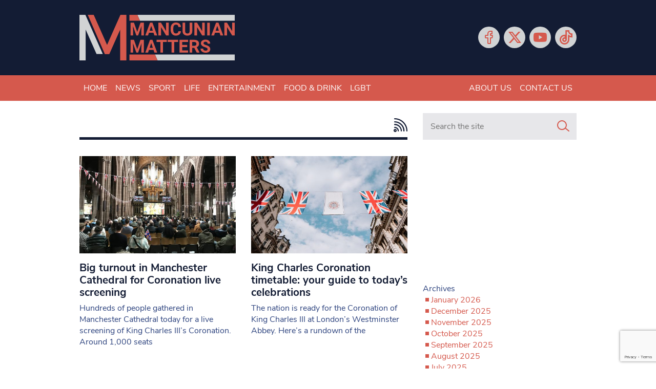

--- FILE ---
content_type: text/html; charset=UTF-8
request_url: https://www.mancunianmatters.co.uk/tag/royalty/
body_size: 15704
content:
<!DOCTYPE html>
<!--[if lt IE 7]><html lang="en-GB" class="ie6"><![endif]-->
<!--[if IE 7]><html lang="en-GB" class="ie7"><![endif]-->
<!--[if IE 8]><html lang="en-GB" class="ie8"><![endif]-->
<!--[if IE 9]><html lang="en-GB" class="ie9"><![endif]-->
<!--[if (gt IE 9)|!(IE)]><!--><html lang="en-GB"><!--<![endif]-->

<head>
    <meta charset="utf-8">
    <meta http-equiv="X-UA-Compatible" content="IE=edge">
    <meta name="viewport" content="width=device-width, initial-scale=1">
        <link rel="apple-touch-icon" sizes="180x180" href="/favicons/apple-touch-icon.png">
    <link rel="icon" type="image/png" sizes="32x32" href="/favicons/favicon-32x32.png">
    <link rel="icon" type="image/png" sizes="16x16" href="/favicons/favicon-16x16.png">
    <link rel="manifest" href="/favicons/site.webmanifest">
    <link rel="mask-icon" href="/favicons/safari-pinned-tab.svg" color="#d7594d">
    <link rel="shortcut icon" href="/favicons/favicon.ico">
    <meta name="apple-mobile-web-app-title" content="Mancunian Matters">
    <meta name="application-name" content="Mancunian Matters">
    <meta name="msapplication-TileColor" content="#0d131e">
    <meta name="msapplication-config" content="/favicons/browserconfig.xml">
    <meta name="theme-color" content="#0d131e">
    <script data-ad-client="ca-pub-3263212524915467" async src="https://pagead2.googlesyndication.com/pagead/js/adsbygoogle.js"></script>
    <script>var et_site_url='https://www.mancunianmatters.co.uk';var et_post_id='0';function et_core_page_resource_fallback(a,b){"undefined"===typeof b&&(b=a.sheet.cssRules&&0===a.sheet.cssRules.length);b&&(a.onerror=null,a.onload=null,a.href?a.href=et_site_url+"/?et_core_page_resource="+a.id+et_post_id:a.src&&(a.src=et_site_url+"/?et_core_page_resource="+a.id+et_post_id))}
</script><meta name='robots' content='index, follow, max-image-preview:large, max-snippet:-1, max-video-preview:-1' />
	<style>img:is([sizes="auto" i], [sizes^="auto," i]) { contain-intrinsic-size: 3000px 1500px }</style>
	
	<!-- This site is optimized with the Yoast SEO plugin v26.8 - https://yoast.com/product/yoast-seo-wordpress/ -->
	<title>royalty Archives - Mancunian Matters</title>
	<link rel="canonical" href="https://www.mancunianmatters.co.uk/tag/royalty/" />
	<meta property="og:locale" content="en_GB" />
	<meta property="og:type" content="article" />
	<meta property="og:title" content="royalty Archives - Mancunian Matters" />
	<meta property="og:url" content="https://www.mancunianmatters.co.uk/tag/royalty/" />
	<meta property="og:site_name" content="Mancunian Matters" />
	<meta name="twitter:card" content="summary_large_image" />
	<meta name="twitter:site" content="@mm_newsonline" />
	<script type="application/ld+json" class="yoast-schema-graph">{"@context":"https://schema.org","@graph":[{"@type":"CollectionPage","@id":"https://www.mancunianmatters.co.uk/tag/royalty/","url":"https://www.mancunianmatters.co.uk/tag/royalty/","name":"royalty Archives - Mancunian Matters","isPartOf":{"@id":"https://www.mancunianmatters.co.uk/#website"},"primaryImageOfPage":{"@id":"https://www.mancunianmatters.co.uk/tag/royalty/#primaryimage"},"image":{"@id":"https://www.mancunianmatters.co.uk/tag/royalty/#primaryimage"},"thumbnailUrl":"https://www.mancunianmatters.co.uk/wp-content/uploads/2023/05/IMG_4244-1-scaled.jpg","breadcrumb":{"@id":"https://www.mancunianmatters.co.uk/tag/royalty/#breadcrumb"},"inLanguage":"en-GB"},{"@type":"ImageObject","inLanguage":"en-GB","@id":"https://www.mancunianmatters.co.uk/tag/royalty/#primaryimage","url":"https://www.mancunianmatters.co.uk/wp-content/uploads/2023/05/IMG_4244-1-scaled.jpg","contentUrl":"https://www.mancunianmatters.co.uk/wp-content/uploads/2023/05/IMG_4244-1-scaled.jpg","width":2560,"height":1920},{"@type":"BreadcrumbList","@id":"https://www.mancunianmatters.co.uk/tag/royalty/#breadcrumb","itemListElement":[{"@type":"ListItem","position":1,"name":"Home","item":"https://www.mancunianmatters.co.uk/"},{"@type":"ListItem","position":2,"name":"royalty"}]},{"@type":"WebSite","@id":"https://www.mancunianmatters.co.uk/#website","url":"https://www.mancunianmatters.co.uk/","name":"Mancunian Matters","description":"News, Sport, Entertainment &amp; Food","publisher":{"@id":"https://www.mancunianmatters.co.uk/#organization"},"potentialAction":[{"@type":"SearchAction","target":{"@type":"EntryPoint","urlTemplate":"https://www.mancunianmatters.co.uk/?s={search_term_string}"},"query-input":{"@type":"PropertyValueSpecification","valueRequired":true,"valueName":"search_term_string"}}],"inLanguage":"en-GB"},{"@type":"Organization","@id":"https://www.mancunianmatters.co.uk/#organization","name":"Mancunian Matters","url":"https://www.mancunianmatters.co.uk/","logo":{"@type":"ImageObject","inLanguage":"en-GB","@id":"https://www.mancunianmatters.co.uk/#/schema/logo/image/","url":"https://www.mancunianmatters.co.uk/wp-content/uploads/2020/09/Mancunian-Matters-Logo-and-strapline-04.png","contentUrl":"https://www.mancunianmatters.co.uk/wp-content/uploads/2020/09/Mancunian-Matters-Logo-and-strapline-04.png","width":3708,"height":1406,"caption":"Mancunian Matters"},"image":{"@id":"https://www.mancunianmatters.co.uk/#/schema/logo/image/"},"sameAs":["https://www.facebook.com/mancunianmatters/","https://x.com/mm_newsonline","https://www.youtube.com/user/MancunianMatters"]}]}</script>
	<!-- / Yoast SEO plugin. -->


<link rel='dns-prefetch' href='//www.google.com' />
<link rel='dns-prefetch' href='//www.googletagmanager.com' />
<link rel='dns-prefetch' href='//fonts.googleapis.com' />
<link rel='dns-prefetch' href='//use.fontawesome.com' />
<script type="text/javascript" id="wpp-js" src="https://www.mancunianmatters.co.uk/wp-content/plugins/wordpress-popular-posts/assets/js/wpp.min.js?ver=7.3.6" data-sampling="0" data-sampling-rate="100" data-api-url="https://www.mancunianmatters.co.uk/wp-json/wordpress-popular-posts" data-post-id="0" data-token="26a4f4f1de" data-lang="0" data-debug="0"></script>
<link rel="alternate" type="application/rss+xml" title="Mancunian Matters &raquo; royalty Tag Feed" href="https://www.mancunianmatters.co.uk/tag/royalty/feed/" />
<script type="text/javascript">
/* <![CDATA[ */
window._wpemojiSettings = {"baseUrl":"https:\/\/s.w.org\/images\/core\/emoji\/16.0.1\/72x72\/","ext":".png","svgUrl":"https:\/\/s.w.org\/images\/core\/emoji\/16.0.1\/svg\/","svgExt":".svg","source":{"concatemoji":"https:\/\/www.mancunianmatters.co.uk\/wp-includes\/js\/wp-emoji-release.min.js?ver=6.8.3"}};
/*! This file is auto-generated */
!function(s,n){var o,i,e;function c(e){try{var t={supportTests:e,timestamp:(new Date).valueOf()};sessionStorage.setItem(o,JSON.stringify(t))}catch(e){}}function p(e,t,n){e.clearRect(0,0,e.canvas.width,e.canvas.height),e.fillText(t,0,0);var t=new Uint32Array(e.getImageData(0,0,e.canvas.width,e.canvas.height).data),a=(e.clearRect(0,0,e.canvas.width,e.canvas.height),e.fillText(n,0,0),new Uint32Array(e.getImageData(0,0,e.canvas.width,e.canvas.height).data));return t.every(function(e,t){return e===a[t]})}function u(e,t){e.clearRect(0,0,e.canvas.width,e.canvas.height),e.fillText(t,0,0);for(var n=e.getImageData(16,16,1,1),a=0;a<n.data.length;a++)if(0!==n.data[a])return!1;return!0}function f(e,t,n,a){switch(t){case"flag":return n(e,"\ud83c\udff3\ufe0f\u200d\u26a7\ufe0f","\ud83c\udff3\ufe0f\u200b\u26a7\ufe0f")?!1:!n(e,"\ud83c\udde8\ud83c\uddf6","\ud83c\udde8\u200b\ud83c\uddf6")&&!n(e,"\ud83c\udff4\udb40\udc67\udb40\udc62\udb40\udc65\udb40\udc6e\udb40\udc67\udb40\udc7f","\ud83c\udff4\u200b\udb40\udc67\u200b\udb40\udc62\u200b\udb40\udc65\u200b\udb40\udc6e\u200b\udb40\udc67\u200b\udb40\udc7f");case"emoji":return!a(e,"\ud83e\udedf")}return!1}function g(e,t,n,a){var r="undefined"!=typeof WorkerGlobalScope&&self instanceof WorkerGlobalScope?new OffscreenCanvas(300,150):s.createElement("canvas"),o=r.getContext("2d",{willReadFrequently:!0}),i=(o.textBaseline="top",o.font="600 32px Arial",{});return e.forEach(function(e){i[e]=t(o,e,n,a)}),i}function t(e){var t=s.createElement("script");t.src=e,t.defer=!0,s.head.appendChild(t)}"undefined"!=typeof Promise&&(o="wpEmojiSettingsSupports",i=["flag","emoji"],n.supports={everything:!0,everythingExceptFlag:!0},e=new Promise(function(e){s.addEventListener("DOMContentLoaded",e,{once:!0})}),new Promise(function(t){var n=function(){try{var e=JSON.parse(sessionStorage.getItem(o));if("object"==typeof e&&"number"==typeof e.timestamp&&(new Date).valueOf()<e.timestamp+604800&&"object"==typeof e.supportTests)return e.supportTests}catch(e){}return null}();if(!n){if("undefined"!=typeof Worker&&"undefined"!=typeof OffscreenCanvas&&"undefined"!=typeof URL&&URL.createObjectURL&&"undefined"!=typeof Blob)try{var e="postMessage("+g.toString()+"("+[JSON.stringify(i),f.toString(),p.toString(),u.toString()].join(",")+"));",a=new Blob([e],{type:"text/javascript"}),r=new Worker(URL.createObjectURL(a),{name:"wpTestEmojiSupports"});return void(r.onmessage=function(e){c(n=e.data),r.terminate(),t(n)})}catch(e){}c(n=g(i,f,p,u))}t(n)}).then(function(e){for(var t in e)n.supports[t]=e[t],n.supports.everything=n.supports.everything&&n.supports[t],"flag"!==t&&(n.supports.everythingExceptFlag=n.supports.everythingExceptFlag&&n.supports[t]);n.supports.everythingExceptFlag=n.supports.everythingExceptFlag&&!n.supports.flag,n.DOMReady=!1,n.readyCallback=function(){n.DOMReady=!0}}).then(function(){return e}).then(function(){var e;n.supports.everything||(n.readyCallback(),(e=n.source||{}).concatemoji?t(e.concatemoji):e.wpemoji&&e.twemoji&&(t(e.twemoji),t(e.wpemoji)))}))}((window,document),window._wpemojiSettings);
/* ]]> */
</script>
<style id='wp-emoji-styles-inline-css' type='text/css'>

	img.wp-smiley, img.emoji {
		display: inline !important;
		border: none !important;
		box-shadow: none !important;
		height: 1em !important;
		width: 1em !important;
		margin: 0 0.07em !important;
		vertical-align: -0.1em !important;
		background: none !important;
		padding: 0 !important;
	}
</style>
<link rel='stylesheet' id='wp-block-library-css' href='https://www.mancunianmatters.co.uk/wp-includes/css/dist/block-library/style.min.css?ver=6.8.3' type='text/css' media='all' />
<style id='classic-theme-styles-inline-css' type='text/css'>
/*! This file is auto-generated */
.wp-block-button__link{color:#fff;background-color:#32373c;border-radius:9999px;box-shadow:none;text-decoration:none;padding:calc(.667em + 2px) calc(1.333em + 2px);font-size:1.125em}.wp-block-file__button{background:#32373c;color:#fff;text-decoration:none}
</style>
<link rel='stylesheet' id='wp-components-css' href='https://www.mancunianmatters.co.uk/wp-includes/css/dist/components/style.min.css?ver=6.8.3' type='text/css' media='all' />
<link rel='stylesheet' id='wp-preferences-css' href='https://www.mancunianmatters.co.uk/wp-includes/css/dist/preferences/style.min.css?ver=6.8.3' type='text/css' media='all' />
<link rel='stylesheet' id='wp-block-editor-css' href='https://www.mancunianmatters.co.uk/wp-includes/css/dist/block-editor/style.min.css?ver=6.8.3' type='text/css' media='all' />
<link rel='stylesheet' id='popup-maker-block-library-style-css' href='https://www.mancunianmatters.co.uk/wp-content/plugins/popup-maker/dist/packages/block-library-style.css?ver=dbea705cfafe089d65f1' type='text/css' media='all' />
<style id='font-awesome-svg-styles-default-inline-css' type='text/css'>
.svg-inline--fa {
  display: inline-block;
  height: 1em;
  overflow: visible;
  vertical-align: -.125em;
}
</style>
<link rel='stylesheet' id='font-awesome-svg-styles-css' href='https://www.mancunianmatters.co.uk/wp-content/uploads/font-awesome/v6.6.0/css/svg-with-js.css' type='text/css' media='all' />
<style id='font-awesome-svg-styles-inline-css' type='text/css'>
   .wp-block-font-awesome-icon svg::before,
   .wp-rich-text-font-awesome-icon svg::before {content: unset;}
</style>
<style id='global-styles-inline-css' type='text/css'>
:root{--wp--preset--aspect-ratio--square: 1;--wp--preset--aspect-ratio--4-3: 4/3;--wp--preset--aspect-ratio--3-4: 3/4;--wp--preset--aspect-ratio--3-2: 3/2;--wp--preset--aspect-ratio--2-3: 2/3;--wp--preset--aspect-ratio--16-9: 16/9;--wp--preset--aspect-ratio--9-16: 9/16;--wp--preset--color--black: #000000;--wp--preset--color--cyan-bluish-gray: #abb8c3;--wp--preset--color--white: #ffffff;--wp--preset--color--pale-pink: #f78da7;--wp--preset--color--vivid-red: #cf2e2e;--wp--preset--color--luminous-vivid-orange: #ff6900;--wp--preset--color--luminous-vivid-amber: #fcb900;--wp--preset--color--light-green-cyan: #7bdcb5;--wp--preset--color--vivid-green-cyan: #00d084;--wp--preset--color--pale-cyan-blue: #8ed1fc;--wp--preset--color--vivid-cyan-blue: #0693e3;--wp--preset--color--vivid-purple: #9b51e0;--wp--preset--gradient--vivid-cyan-blue-to-vivid-purple: linear-gradient(135deg,rgba(6,147,227,1) 0%,rgb(155,81,224) 100%);--wp--preset--gradient--light-green-cyan-to-vivid-green-cyan: linear-gradient(135deg,rgb(122,220,180) 0%,rgb(0,208,130) 100%);--wp--preset--gradient--luminous-vivid-amber-to-luminous-vivid-orange: linear-gradient(135deg,rgba(252,185,0,1) 0%,rgba(255,105,0,1) 100%);--wp--preset--gradient--luminous-vivid-orange-to-vivid-red: linear-gradient(135deg,rgba(255,105,0,1) 0%,rgb(207,46,46) 100%);--wp--preset--gradient--very-light-gray-to-cyan-bluish-gray: linear-gradient(135deg,rgb(238,238,238) 0%,rgb(169,184,195) 100%);--wp--preset--gradient--cool-to-warm-spectrum: linear-gradient(135deg,rgb(74,234,220) 0%,rgb(151,120,209) 20%,rgb(207,42,186) 40%,rgb(238,44,130) 60%,rgb(251,105,98) 80%,rgb(254,248,76) 100%);--wp--preset--gradient--blush-light-purple: linear-gradient(135deg,rgb(255,206,236) 0%,rgb(152,150,240) 100%);--wp--preset--gradient--blush-bordeaux: linear-gradient(135deg,rgb(254,205,165) 0%,rgb(254,45,45) 50%,rgb(107,0,62) 100%);--wp--preset--gradient--luminous-dusk: linear-gradient(135deg,rgb(255,203,112) 0%,rgb(199,81,192) 50%,rgb(65,88,208) 100%);--wp--preset--gradient--pale-ocean: linear-gradient(135deg,rgb(255,245,203) 0%,rgb(182,227,212) 50%,rgb(51,167,181) 100%);--wp--preset--gradient--electric-grass: linear-gradient(135deg,rgb(202,248,128) 0%,rgb(113,206,126) 100%);--wp--preset--gradient--midnight: linear-gradient(135deg,rgb(2,3,129) 0%,rgb(40,116,252) 100%);--wp--preset--font-size--small: 13px;--wp--preset--font-size--medium: 20px;--wp--preset--font-size--large: 36px;--wp--preset--font-size--x-large: 42px;--wp--preset--spacing--20: 0.44rem;--wp--preset--spacing--30: 0.67rem;--wp--preset--spacing--40: 1rem;--wp--preset--spacing--50: 1.5rem;--wp--preset--spacing--60: 2.25rem;--wp--preset--spacing--70: 3.38rem;--wp--preset--spacing--80: 5.06rem;--wp--preset--shadow--natural: 6px 6px 9px rgba(0, 0, 0, 0.2);--wp--preset--shadow--deep: 12px 12px 50px rgba(0, 0, 0, 0.4);--wp--preset--shadow--sharp: 6px 6px 0px rgba(0, 0, 0, 0.2);--wp--preset--shadow--outlined: 6px 6px 0px -3px rgba(255, 255, 255, 1), 6px 6px rgba(0, 0, 0, 1);--wp--preset--shadow--crisp: 6px 6px 0px rgba(0, 0, 0, 1);}:where(.is-layout-flex){gap: 0.5em;}:where(.is-layout-grid){gap: 0.5em;}body .is-layout-flex{display: flex;}.is-layout-flex{flex-wrap: wrap;align-items: center;}.is-layout-flex > :is(*, div){margin: 0;}body .is-layout-grid{display: grid;}.is-layout-grid > :is(*, div){margin: 0;}:where(.wp-block-columns.is-layout-flex){gap: 2em;}:where(.wp-block-columns.is-layout-grid){gap: 2em;}:where(.wp-block-post-template.is-layout-flex){gap: 1.25em;}:where(.wp-block-post-template.is-layout-grid){gap: 1.25em;}.has-black-color{color: var(--wp--preset--color--black) !important;}.has-cyan-bluish-gray-color{color: var(--wp--preset--color--cyan-bluish-gray) !important;}.has-white-color{color: var(--wp--preset--color--white) !important;}.has-pale-pink-color{color: var(--wp--preset--color--pale-pink) !important;}.has-vivid-red-color{color: var(--wp--preset--color--vivid-red) !important;}.has-luminous-vivid-orange-color{color: var(--wp--preset--color--luminous-vivid-orange) !important;}.has-luminous-vivid-amber-color{color: var(--wp--preset--color--luminous-vivid-amber) !important;}.has-light-green-cyan-color{color: var(--wp--preset--color--light-green-cyan) !important;}.has-vivid-green-cyan-color{color: var(--wp--preset--color--vivid-green-cyan) !important;}.has-pale-cyan-blue-color{color: var(--wp--preset--color--pale-cyan-blue) !important;}.has-vivid-cyan-blue-color{color: var(--wp--preset--color--vivid-cyan-blue) !important;}.has-vivid-purple-color{color: var(--wp--preset--color--vivid-purple) !important;}.has-black-background-color{background-color: var(--wp--preset--color--black) !important;}.has-cyan-bluish-gray-background-color{background-color: var(--wp--preset--color--cyan-bluish-gray) !important;}.has-white-background-color{background-color: var(--wp--preset--color--white) !important;}.has-pale-pink-background-color{background-color: var(--wp--preset--color--pale-pink) !important;}.has-vivid-red-background-color{background-color: var(--wp--preset--color--vivid-red) !important;}.has-luminous-vivid-orange-background-color{background-color: var(--wp--preset--color--luminous-vivid-orange) !important;}.has-luminous-vivid-amber-background-color{background-color: var(--wp--preset--color--luminous-vivid-amber) !important;}.has-light-green-cyan-background-color{background-color: var(--wp--preset--color--light-green-cyan) !important;}.has-vivid-green-cyan-background-color{background-color: var(--wp--preset--color--vivid-green-cyan) !important;}.has-pale-cyan-blue-background-color{background-color: var(--wp--preset--color--pale-cyan-blue) !important;}.has-vivid-cyan-blue-background-color{background-color: var(--wp--preset--color--vivid-cyan-blue) !important;}.has-vivid-purple-background-color{background-color: var(--wp--preset--color--vivid-purple) !important;}.has-black-border-color{border-color: var(--wp--preset--color--black) !important;}.has-cyan-bluish-gray-border-color{border-color: var(--wp--preset--color--cyan-bluish-gray) !important;}.has-white-border-color{border-color: var(--wp--preset--color--white) !important;}.has-pale-pink-border-color{border-color: var(--wp--preset--color--pale-pink) !important;}.has-vivid-red-border-color{border-color: var(--wp--preset--color--vivid-red) !important;}.has-luminous-vivid-orange-border-color{border-color: var(--wp--preset--color--luminous-vivid-orange) !important;}.has-luminous-vivid-amber-border-color{border-color: var(--wp--preset--color--luminous-vivid-amber) !important;}.has-light-green-cyan-border-color{border-color: var(--wp--preset--color--light-green-cyan) !important;}.has-vivid-green-cyan-border-color{border-color: var(--wp--preset--color--vivid-green-cyan) !important;}.has-pale-cyan-blue-border-color{border-color: var(--wp--preset--color--pale-cyan-blue) !important;}.has-vivid-cyan-blue-border-color{border-color: var(--wp--preset--color--vivid-cyan-blue) !important;}.has-vivid-purple-border-color{border-color: var(--wp--preset--color--vivid-purple) !important;}.has-vivid-cyan-blue-to-vivid-purple-gradient-background{background: var(--wp--preset--gradient--vivid-cyan-blue-to-vivid-purple) !important;}.has-light-green-cyan-to-vivid-green-cyan-gradient-background{background: var(--wp--preset--gradient--light-green-cyan-to-vivid-green-cyan) !important;}.has-luminous-vivid-amber-to-luminous-vivid-orange-gradient-background{background: var(--wp--preset--gradient--luminous-vivid-amber-to-luminous-vivid-orange) !important;}.has-luminous-vivid-orange-to-vivid-red-gradient-background{background: var(--wp--preset--gradient--luminous-vivid-orange-to-vivid-red) !important;}.has-very-light-gray-to-cyan-bluish-gray-gradient-background{background: var(--wp--preset--gradient--very-light-gray-to-cyan-bluish-gray) !important;}.has-cool-to-warm-spectrum-gradient-background{background: var(--wp--preset--gradient--cool-to-warm-spectrum) !important;}.has-blush-light-purple-gradient-background{background: var(--wp--preset--gradient--blush-light-purple) !important;}.has-blush-bordeaux-gradient-background{background: var(--wp--preset--gradient--blush-bordeaux) !important;}.has-luminous-dusk-gradient-background{background: var(--wp--preset--gradient--luminous-dusk) !important;}.has-pale-ocean-gradient-background{background: var(--wp--preset--gradient--pale-ocean) !important;}.has-electric-grass-gradient-background{background: var(--wp--preset--gradient--electric-grass) !important;}.has-midnight-gradient-background{background: var(--wp--preset--gradient--midnight) !important;}.has-small-font-size{font-size: var(--wp--preset--font-size--small) !important;}.has-medium-font-size{font-size: var(--wp--preset--font-size--medium) !important;}.has-large-font-size{font-size: var(--wp--preset--font-size--large) !important;}.has-x-large-font-size{font-size: var(--wp--preset--font-size--x-large) !important;}
:where(.wp-block-post-template.is-layout-flex){gap: 1.25em;}:where(.wp-block-post-template.is-layout-grid){gap: 1.25em;}
:where(.wp-block-columns.is-layout-flex){gap: 2em;}:where(.wp-block-columns.is-layout-grid){gap: 2em;}
:root :where(.wp-block-pullquote){font-size: 1.5em;line-height: 1.6;}
</style>
<link rel='stylesheet' id='ctct_form_styles-css' href='https://www.mancunianmatters.co.uk/wp-content/plugins/constant-contact-forms/assets/css/style.css?ver=2.16.0' type='text/css' media='all' />
<link rel='stylesheet' id='et_monarch-css-css' href='https://www.mancunianmatters.co.uk/wp-content/plugins/monarch/css/style.css?ver=1.4.14' type='text/css' media='all' />
<link rel='stylesheet' id='et-gf-open-sans-css' href='https://fonts.googleapis.com/css?family=Open+Sans:400,700' type='text/css' media='all' />
<link rel='stylesheet' id='wordpress-popular-posts-css-css' href='https://www.mancunianmatters.co.uk/wp-content/plugins/wordpress-popular-posts/assets/css/wpp.css?ver=7.3.6' type='text/css' media='all' />
<link rel='stylesheet' id='bootstrap-css' href='https://www.mancunianmatters.co.uk/wp-content/themes/bmn-wp/assets/stylesheets/bootstrap.min.css?ver=4.4.1' type='text/css' media='all' />
<link rel='stylesheet' id='lineicons-css' href='https://www.mancunianmatters.co.uk/wp-content/themes/bmn-wp/assets/fonts/lineicons/LineIcons.min.css?ver=1.0.1' type='text/css' media='all' />
<link rel='stylesheet' id='bmn-styles-css' href='https://www.mancunianmatters.co.uk/wp-content/themes/bmn-wp/theme-styles.css?ver=1.0.0' type='text/css' media='all' />
<link rel='stylesheet' id='styles-css' href='https://www.mancunianmatters.co.uk/wp-content/themes/bmn-wp/style.css?ver=6.8.3' type='text/css' media='all' />
<link rel='stylesheet' id='font-awesome-official-css' href='https://use.fontawesome.com/releases/v6.6.0/css/all.css' type='text/css' media='all' integrity="sha384-h/hnnw1Bi4nbpD6kE7nYfCXzovi622sY5WBxww8ARKwpdLj5kUWjRuyiXaD1U2JT" crossorigin="anonymous" />
<link rel='stylesheet' id='popup-maker-site-css' href='//www.mancunianmatters.co.uk/wp-content/uploads/pum/pum-site-styles.css?generated=1755177567&#038;ver=1.21.5' type='text/css' media='all' />
<link rel='stylesheet' id='font-awesome-official-v4shim-css' href='https://use.fontawesome.com/releases/v6.6.0/css/v4-shims.css' type='text/css' media='all' integrity="sha384-Heamg4F/EELwbmnBJapxaWTkcdX/DCrJpYgSshI5BkI7xghn3RvDcpG+1xUJt/7K" crossorigin="anonymous" />
<script type="text/javascript" src="https://www.mancunianmatters.co.uk/wp-includes/js/jquery/jquery.min.js?ver=3.7.1" id="jquery-core-js"></script>
<script type="text/javascript" src="https://www.mancunianmatters.co.uk/wp-includes/js/jquery/jquery-migrate.min.js?ver=3.4.1" id="jquery-migrate-js"></script>

<!-- Google tag (gtag.js) snippet added by Site Kit -->
<!-- Google Ads snippet added by Site Kit -->
<script type="text/javascript" src="https://www.googletagmanager.com/gtag/js?id=AW-TIGERFISH" id="google_gtagjs-js" async></script>
<script type="text/javascript" id="google_gtagjs-js-after">
/* <![CDATA[ */
window.dataLayer = window.dataLayer || [];function gtag(){dataLayer.push(arguments);}
gtag("js", new Date());
gtag("set", "developer_id.dZTNiMT", true);
gtag("config", "AW-TIGERFISH");
/* ]]> */
</script>
<link rel="https://api.w.org/" href="https://www.mancunianmatters.co.uk/wp-json/" /><link rel="alternate" title="JSON" type="application/json" href="https://www.mancunianmatters.co.uk/wp-json/wp/v2/tags/25027" /><link rel="EditURI" type="application/rsd+xml" title="RSD" href="https://www.mancunianmatters.co.uk/xmlrpc.php?rsd" />
<meta name="generator" content="WordPress 6.8.3" />
<meta name="generator" content="Site Kit by Google 1.171.0" /><!-- Google tag (gtag.js) -->
<script async src="https://www.googletagmanager.com/gtag/js?id=G-GGHKF4DW4F"></script>
<script>
  window.dataLayer = window.dataLayer || [];
  function gtag(){dataLayer.push(arguments);}
  gtag('js', new Date());

  gtag('config', 'G-GGHKF4DW4F');
</script>
<script async src="https://pagead2.googlesyndication.com/pagead/js/adsbygoogle.js?client=ca-pub-6660113500949973"
     crossorigin="anonymous"></script><style type="text/css" id="et-social-custom-css">
				 
			</style><link rel="preload" href="https://www.mancunianmatters.co.uk/wp-content/plugins/monarch/core/admin/fonts/modules.ttf" as="font" crossorigin="anonymous">            <style id="wpp-loading-animation-styles">@-webkit-keyframes bgslide{from{background-position-x:0}to{background-position-x:-200%}}@keyframes bgslide{from{background-position-x:0}to{background-position-x:-200%}}.wpp-widget-block-placeholder,.wpp-shortcode-placeholder{margin:0 auto;width:60px;height:3px;background:#dd3737;background:linear-gradient(90deg,#dd3737 0%,#571313 10%,#dd3737 100%);background-size:200% auto;border-radius:3px;-webkit-animation:bgslide 1s infinite linear;animation:bgslide 1s infinite linear}</style>
            		<style type="text/css" id="wp-custom-css">
			/* remove overlap on the single page posts */
.article-wrapper {
    margin-top: 20px !important;
}
.main-article {
    margin-top: 20px !important;
}

/* hide sidebar on all pages */
.col-12.col-md-auto.sidebar {
    display: none;
}

.col-md {
    max-width: 2000px !important;
}

		</style>
		
    <!-- ADVERT JS -->
    <script>
        var googletag = googletag || {};
        googletag.cmd = googletag.cmd || [];
    </script>
    <script>
        googletag.cmd.push(function() {

            // MAP: Leaderboard Adverts
            var mapping1 = googletag.sizeMapping().
            addSize([321, 0], [[320, 50],[300, 600]]).
            addSize([467, 0], [[300, 600],[468, 60]]).
            addSize([768, 0], [728, 90]).
            addSize([1000, 0], [[728, 90],[970, 250],[970, 90]]).
            build();

            var mapping2 = googletag.sizeMapping().
            addSize([300, 0], [300,250]).
            addSize([768, 0], [[300,250],[130,600],[300,600]]).
            build();

            var mapping3 = googletag.sizeMapping().
            addSize([0, 0], [0,0]).
            addSize([768, 0], [300,250]).
            build();

            var mapping4 = googletag.sizeMapping().
            addSize([0, 0], [300,250]).
            addSize([767, 0], [0,0]).
            build();

            var mapping5 = googletag.sizeMapping().
            addSize([0, 0], [[300,250],[320,50]]).
            addSize([468, 0], [468,60]).
            addSize([728, 0], [728,90]).
            addSize([970, 0], [970,90]).
            build();

            // GPT slots
            var gptAdSlots = [];

            gptAdSlots[0] = googletag.defineSlot('/101830451/MM-L-H', [[320, 50], [300, 600], [728, 90], [970, 250], [970, 90], [468, 60]], 'div-gpt-ad-1599823556047-0').defineSizeMapping(mapping1).setCollapseEmptyDiv(true).addService(googletag.pubads());
            gptAdSlots[1] = googletag.defineSlot('/101830451/MM-L-F', [[468, 60], [970, 90], [970, 250], [320, 50], [728, 90]], 'div-gpt-ad-1599823645428-0').defineSizeMapping(mapping1).setCollapseEmptyDiv(true).addService(googletag.pubads());
            gptAdSlots[2] = googletag.defineSlot('/101830451/MM-S-M-1', [[300, 600], [160, 600], [300, 250]], 'div-gpt-ad-1599823707276-0').defineSizeMapping(mapping2).setCollapseEmptyDiv(true).addService(googletag.pubads());
            gptAdSlots[3] = googletag.defineSlot('/101830451/MM-S-M-2', [300, 250], 'div-gpt-ad-1599823784672-0').defineSizeMapping(mapping3).setCollapseEmptyDiv(true).addService(googletag.pubads());
            gptAdSlots[4] = googletag.defineSlot('/101830451/MM-S-M-3', [300, 250], 'div-gpt-ad-1599823865915-0').defineSizeMapping(mapping3).setCollapseEmptyDiv(true).addService(googletag.pubads());
            gptAdSlots[5] = googletag.defineSlot('/101830451/MM-L-H-M', [[320, 50], [728, 90], [970, 250], [970, 90], [468, 60]], 'div-gpt-ad-1599823983107-0').defineSizeMapping(mapping1).setCollapseEmptyDiv(true).addService(googletag.pubads());
            gptAdSlots[6] = googletag.defineSlot('/101830451/MM-H-C-T', [300, 250], 'div-gpt-ad-1599824035127-0').defineSizeMapping(mapping4).setCollapseEmptyDiv(true).addService(googletag.pubads());
            gptAdSlots[7] = googletag.defineSlot('/101830451/MM-H-C-B', [300, 250], 'div-gpt-ad-1599824096843-0').defineSizeMapping(mapping4).setCollapseEmptyDiv(true).addService(googletag.pubads());
            gptAdSlots[8] = googletag.defineSlot('/101830451/MM-C-T', [[300, 250], [468, 90], [728, 90], [320, 50], [970, 90]], 'div-gpt-ad-1599736481200-0').defineSizeMapping(mapping5).setCollapseEmptyDiv(true).addService(googletag.pubads());
            gptAdSlots[9] = googletag.defineSlot('/101830451/MM-C-B', [[300, 250], [468, 90], [728, 90], [320, 50], [970, 90]], 'div-gpt-ad-1599736904075-0').defineSizeMapping(mapping5).setCollapseEmptyDiv(true).addService(googletag.pubads());

            // Start ad fetching
            googletag.enableServices();

        });
    </script>
</head>
<body class="archive tag tag-royalty tag-25027 wp-theme-bmn-wp ctct-bmn-wp et_monarch topic-">

<header>
    <div class="container">
        <div class="row">
		    <div class="col-12 col-sm-6 col-md-5 col-lg-4 logo">
				<a href="/" aria-label="Mancunian Matters homepage">
                    <svg enable-background="new 0 0 911 266.6" viewBox="0 0 911 266.6" xmlns="http://www.w3.org/2000/svg"><g enable-background="new" fill="#d5594d"><path d="m320 46 19.1 54 19-54h20.2v74.5h-15.4v-20.4l1.5-35.1-20.1 55.5h-10.5l-20-55.4 1.5 35.1v20.4h-15.3v-74.6z"/><path d="m434.7 105.1h-26.9l-5.1 15.3h-16.3l27.7-74.4h14.2l27.9 74.5h-16.3zm-22.8-12.4h18.6l-9.4-27.9z"/><path d="m523.7 120.5h-15.3l-29.9-49v49h-15.3v-74.5h15.3l29.9 49.1v-49.1h15.3z"/><path d="m595.6 95.7c-.6 8-3.5 14.3-8.9 18.9-5.3 4.6-12.4 6.9-21.1 6.9-9.5 0-17.1-3.2-22.5-9.6-5.5-6.4-8.2-15.2-8.2-26.5v-4.6c0-7.2 1.3-13.5 3.8-18.9s6.1-9.6 10.8-12.6c4.7-2.9 10.1-4.4 16.3-4.4 8.6 0 15.5 2.3 20.8 6.9 5.2 4.6 8.3 11.1 9.1 19.4h-15.3c-.4-4.8-1.7-8.3-4-10.5s-5.8-3.2-10.5-3.2c-5.1 0-8.9 1.8-11.5 5.5-2.5 3.7-3.8 9.4-3.9 17.1v5.6c0 8 1.2 13.9 3.7 17.6 2.4 3.7 6.3 5.6 11.5 5.6 4.7 0 8.3-1.1 10.6-3.2 2.3-2.2 3.7-5.5 4-10.1h15.3z"/><path d="m662 46v49c0 8.1-2.5 14.6-7.6 19.3s-12.1 7.1-20.9 7.1c-8.7 0-15.6-2.3-20.7-6.9s-7.7-10.9-7.8-19v-49.5h15.3v49.2c0 4.9 1.2 8.4 3.5 10.7 2.3 2.2 5.6 3.3 9.7 3.3 8.6 0 13-4.5 13.1-13.6v-49.6z"/><path d="m735.1 120.5h-15.3l-29.9-49v49h-15.3v-74.5h15.3l29.9 49.1v-49.1h15.3z"/><path d="m764.8 120.5h-15.3v-74.5h15.3z"/><path d="m822 105.1h-26.9l-5.1 15.3h-16.3l27.7-74.4h14.2l27.9 74.5h-16.3zm-22.7-12.4h18.6l-9.4-27.9z"/><path d="m911 120.5h-15.3l-29.9-49v49h-15.3v-74.5h15.3l29.9 49.1v-49.1h15.3z"/></g><g enable-background="new" fill="#d5594d"><path d="m320 146.3 19.1 54 19-54h20.2v74.5h-15.4v-20.4l1.5-35.1-20.1 55.5h-10.5l-20-55.4 1.5 35.1v20.4h-15.3v-74.5h20z"/><path d="m434.7 205.4h-26.9l-5.1 15.3h-16.3l27.7-74.5h14.2l27.9 74.5h-16.3zm-22.8-12.4h18.6l-9.4-27.9z"/><path d="m513 158.7h-22.8v62h-15.3v-62h-22.5v-12.4h60.6z"/><path d="m578.7 158.7h-22.8v62h-15.3v-62h-22.6v-12.4h60.7z"/><path d="m632.2 188.5h-29.5v19.9h34.6v12.3h-49.9v-74.5h49.8v12.4h-34.5v17.7h29.5z"/><path d="m673.9 193.5h-12.2v27.3h-15.3v-74.5h27.6c8.8 0 15.6 2 20.4 5.9s7.2 9.5 7.2 16.6c0 5.1-1.1 9.3-3.3 12.7s-5.5 6.1-10 8.1l16.1 30.4v.7h-16.5zm-12.2-12.4h12.4c3.9 0 6.8-1 9-2.9 2.1-2 3.2-4.7 3.2-8.1 0-3.5-1-6.3-3-8.3s-5.1-3-9.2-3h-12.3v22.3z"/><path d="m751.8 201.2c0-2.9-1-5.1-3.1-6.7s-5.7-3.2-11-4.9-9.5-3.4-12.6-5.1c-8.5-4.6-12.7-10.7-12.7-18.5 0-4 1.1-7.6 3.4-10.8s5.5-5.6 9.8-7.4c4.2-1.8 9-2.7 14.3-2.7s10.1 1 14.2 2.9 7.4 4.6 9.7 8.2c2.3 3.5 3.5 7.5 3.5 12h-15.3c0-3.4-1.1-6.1-3.2-8s-5.2-2.8-9.1-2.8c-3.8 0-6.7.8-8.7 2.4-2.1 1.6-3.1 3.7-3.1 6.3 0 2.4 1.2 4.4 3.7 6.1 2.4 1.6 6 3.2 10.8 4.6 8.7 2.6 15.1 5.9 19.1 9.8s6 8.7 6 14.5c0 6.4-2.4 11.5-7.3 15.2s-11.4 5.5-19.7 5.5c-5.7 0-10.9-1-15.7-3.1-4.7-2.1-8.3-5-10.8-8.6s-3.7-7.9-3.7-12.7h15.4c0 8.2 4.9 12.3 14.7 12.3 3.6 0 6.5-.7 8.5-2.2s2.9-3.6 2.9-6.3z"/></g><path d="m911 34.4v-34.4h-571.1l15.2 34.4z" fill="#d1d3d4"/><path d="m339.9 0h-46.6v34.4h61.8z" fill="#d5594d"/><path d="m911 266.6v-34.4h-468l15.2 34.4z" fill="#d1d3d4"/><path d="m293.3 266.6h164.9l-15.2-34.3h-149.7z" fill="#d5594d"/><path d="m35 0h-35v266.6h36.5v-180.2l63.8 143.1h36.6z" fill="#d1d3d4"/><path d="m34.7 82.3 1.8 4.1" fill="#d1d3d4"/><g fill="#d5594d"><path d="m83.8 0 78.3 176 78.3-176h35v266.6h-36.5v-180.1l-63.8 143.1h-26l-63.8-146.7-36.5-82.9z"/><path d="m240.8 82.3-1.8 4.1"/></g></svg>
                </a>
			</div>
            <div class="col-9 col-md-7 col-lg-8 social">
                <div class="menu-social-menu-container"><ul id="menu-social-menu" class="menu"><li id="menu-item-80057" class="social-facebook menu-item menu-item-type-custom menu-item-object-custom menu-item-80057"><a target="_blank" href="https://www.facebook.com/mancunianmatters/">Facebook</a></li>
<li id="menu-item-80059" class="social-twitter menu-item menu-item-type-custom menu-item-object-custom menu-item-80059"><a target="_blank" href="https://twitter.com/mm_newsonline">Twitter</a></li>
<li id="menu-item-80061" class="social-youtube menu-item menu-item-type-custom menu-item-object-custom menu-item-80061"><a target="_blank" href="https://www.youtube.com/@mancunian_matters">YouTube</a></li>
<li id="menu-item-159983" class="social-tiktok menu-item menu-item-type-custom menu-item-object-custom menu-item-159983"><a target="_blank" href="https://www.tiktok.com/@mancunianmatters">Tiktok</a></li>
</ul></div>            </div>
	    </div>
	</div>	
</header>
<nav class="navbar navbar-expand-lg header-nav">
    <div class="container">
        <button class="navbar-toggler collapsed" type="button" data-toggle="collapse" data-target="#navbarCollapse" aria-controls="navbarCollapse" aria-expanded="false" aria-label="Toggle navigation">
            <i class="lni lni-menu"></i>
        </button>

        <div id="navbarCollapse" class="collapse navbar-collapse"><ul id="menu-main-menu" class="navbar-nav"><li itemscope="itemscope" itemtype="https://www.schema.org/SiteNavigationElement" id="menu-item-16155" class="menu-item menu-item-type-post_type menu-item-object-page menu-item-home menu-item-16155 nav-item"><a title="Home" href="https://www.mancunianmatters.co.uk/" class="nav-link">Home</a></li>
<li itemscope="itemscope" itemtype="https://www.schema.org/SiteNavigationElement" id="menu-item-16156" class="cat-1 menu-item menu-item-type-taxonomy menu-item-object-category menu-item-16156 nav-item"><a title="News" href="https://www.mancunianmatters.co.uk/news/" class="nav-link">News</a></li>
<li itemscope="itemscope" itemtype="https://www.schema.org/SiteNavigationElement" id="menu-item-16157" class="cat-2 menu-item menu-item-type-taxonomy menu-item-object-category menu-item-16157 nav-item"><a title="Sport" href="https://www.mancunianmatters.co.uk/sport/" class="nav-link">Sport</a></li>
<li itemscope="itemscope" itemtype="https://www.schema.org/SiteNavigationElement" id="menu-item-16158" class="cat-3 menu-item menu-item-type-taxonomy menu-item-object-category menu-item-16158 nav-item"><a title="Life" href="https://www.mancunianmatters.co.uk/life/" class="nav-link">Life</a></li>
<li itemscope="itemscope" itemtype="https://www.schema.org/SiteNavigationElement" id="menu-item-16159" class="cat-4 menu-item menu-item-type-taxonomy menu-item-object-category menu-item-16159 nav-item"><a title="Entertainment" href="https://www.mancunianmatters.co.uk/entertainment/" class="nav-link">Entertainment</a></li>
<li itemscope="itemscope" itemtype="https://www.schema.org/SiteNavigationElement" id="menu-item-16160" class="cat-5 menu-item menu-item-type-taxonomy menu-item-object-category menu-item-16160 nav-item"><a title="Food &amp; Drink" href="https://www.mancunianmatters.co.uk/food-drink/" class="nav-link">Food &amp; Drink</a></li>
<li itemscope="itemscope" itemtype="https://www.schema.org/SiteNavigationElement" id="menu-item-16161" class="cat-6 menu-item menu-item-type-taxonomy menu-item-object-category menu-item-16161 nav-item"><a title="LGBT" href="https://www.mancunianmatters.co.uk/lgbt/" class="nav-link">LGBT</a></li>
<li itemscope="itemscope" itemtype="https://www.schema.org/SiteNavigationElement" id="menu-item-16179" class="right menu-item menu-item-type-post_type menu-item-object-page menu-item-16179 nav-item"><a title="About us" href="https://www.mancunianmatters.co.uk/about-us/" class="nav-link">About us</a></li>
<li itemscope="itemscope" itemtype="https://www.schema.org/SiteNavigationElement" id="menu-item-16180" class="menu-item menu-item-type-post_type menu-item-object-page menu-item-16180 nav-item"><a title="Contact us" href="https://www.mancunianmatters.co.uk/contact-us/" class="nav-link">Contact us</a></li>
</ul></div>    
   </div>
</nav>
<section class="category-page">
    <div class="container">
	    <div class="row">
			<main class="col-12 col-md">
				<div class="title">
				    <h1></h1>
                    <a href="https://www.mancunianmatters.co.uk?feed=rss2" aria-label="RSS Feed"><i class="lni lni-rss-feed"></i></a>				</div>

                				
				<article class="article-row"><figure><a href="https://www.mancunianmatters.co.uk/news/06052023-big-turnout-in-manchester-cathedral-for-coronation-live-screening/"><img width="545" height="340" src="https://www.mancunianmatters.co.uk/wp-content/uploads/2023/05/IMG_4244-1-545x340.jpg" class="img-fluid wp-post-image" alt="" decoding="async" fetchpriority="high" srcset="https://www.mancunianmatters.co.uk/wp-content/uploads/2023/05/IMG_4244-1-545x340.jpg 545w, https://www.mancunianmatters.co.uk/wp-content/uploads/2023/05/IMG_4244-1-970x605.jpg 970w" sizes="(max-width: 545px) 100vw, 545px" /></a></figure><div class="article-content"><h2 class="heading"><a href="https://www.mancunianmatters.co.uk/news/06052023-big-turnout-in-manchester-cathedral-for-coronation-live-screening/">Big turnout in Manchester Cathedral for Coronation live screening</a></h2><div class="excerpt"><p>Hundreds of people gathered in Manchester Cathedral today for a live screening of King Charles III&#8217;s Coronation. Around 1,000 seats</p>
</div></div></article><article class="article-row"><figure><a href="https://www.mancunianmatters.co.uk/news/06052023-king-charles-coronation-timetable-your-guide-to-todays-celebrations/"><img width="545" height="340" src="https://www.mancunianmatters.co.uk/wp-content/uploads/2023/05/samuel-regan-asante-LkxAYiMnB00-unsplash-545x340.jpg" class="img-fluid wp-post-image" alt="" decoding="async" srcset="https://www.mancunianmatters.co.uk/wp-content/uploads/2023/05/samuel-regan-asante-LkxAYiMnB00-unsplash-545x340.jpg 545w, https://www.mancunianmatters.co.uk/wp-content/uploads/2023/05/samuel-regan-asante-LkxAYiMnB00-unsplash-970x605.jpg 970w" sizes="(max-width: 545px) 100vw, 545px" /></a></figure><div class="article-content"><h2 class="heading"><a href="https://www.mancunianmatters.co.uk/news/06052023-king-charles-coronation-timetable-your-guide-to-todays-celebrations/">King Charles Coronation timetable: your guide to today&#8217;s celebrations</a></h2><div class="excerpt"><p>The nation is ready for the Coronation of King Charles III at London&#8217;s Westminster Abbey. Here’s a rundown of the</p>
</div></div></article>				
				<nav class="paginate">
					<div class="nav-previous">
											</div>
                    <div class="nav-total">
											</div>
					<div class="nav-next">
											</div>
				</nav>
							
			</main>
			
			<aside class="col-12 col-md-auto">
			    <div class="search">
    <form action="/" method="get">
        <label class="sr-only" for="search">Search in https://www.mancunianmatters.co.uk/</label>
        <input type="text" name="s" id="search" placeholder="Search the site" value="" />
        <button type="submit" aria-label="Search"><i class="lni lni-search-alt"></i></button>
    </form>
</div>



<div class="textwidget custom-html-widget"><script async src="https://pagead2.googlesyndication.com/pagead/js/adsbygoogle.js"></script>
<!-- MM Demo -->
<ins class="adsbygoogle"
     style="display:inline-block;width:300px;height:250px"
     data-ad-client="ca-pub-3263212524915467"
     data-ad-slot="7978844327"></ins>
<script>
     (adsbygoogle = window.adsbygoogle || []).push({});
</script></div>Archives
			<ul>
					<li><a href='https://www.mancunianmatters.co.uk/2026/01/'>January 2026</a></li>
	<li><a href='https://www.mancunianmatters.co.uk/2025/12/'>December 2025</a></li>
	<li><a href='https://www.mancunianmatters.co.uk/2025/11/'>November 2025</a></li>
	<li><a href='https://www.mancunianmatters.co.uk/2025/10/'>October 2025</a></li>
	<li><a href='https://www.mancunianmatters.co.uk/2025/09/'>September 2025</a></li>
	<li><a href='https://www.mancunianmatters.co.uk/2025/08/'>August 2025</a></li>
	<li><a href='https://www.mancunianmatters.co.uk/2025/07/'>July 2025</a></li>
	<li><a href='https://www.mancunianmatters.co.uk/2025/06/'>June 2025</a></li>
	<li><a href='https://www.mancunianmatters.co.uk/2025/05/'>May 2025</a></li>
	<li><a href='https://www.mancunianmatters.co.uk/2025/04/'>April 2025</a></li>
	<li><a href='https://www.mancunianmatters.co.uk/2025/03/'>March 2025</a></li>
	<li><a href='https://www.mancunianmatters.co.uk/2025/02/'>February 2025</a></li>
	<li><a href='https://www.mancunianmatters.co.uk/2025/01/'>January 2025</a></li>
	<li><a href='https://www.mancunianmatters.co.uk/2024/12/'>December 2024</a></li>
	<li><a href='https://www.mancunianmatters.co.uk/2024/11/'>November 2024</a></li>
	<li><a href='https://www.mancunianmatters.co.uk/2024/10/'>October 2024</a></li>
	<li><a href='https://www.mancunianmatters.co.uk/2024/09/'>September 2024</a></li>
	<li><a href='https://www.mancunianmatters.co.uk/2024/08/'>August 2024</a></li>
	<li><a href='https://www.mancunianmatters.co.uk/2024/07/'>July 2024</a></li>
	<li><a href='https://www.mancunianmatters.co.uk/2024/06/'>June 2024</a></li>
	<li><a href='https://www.mancunianmatters.co.uk/2024/05/'>May 2024</a></li>
	<li><a href='https://www.mancunianmatters.co.uk/2024/04/'>April 2024</a></li>
	<li><a href='https://www.mancunianmatters.co.uk/2024/03/'>March 2024</a></li>
	<li><a href='https://www.mancunianmatters.co.uk/2024/02/'>February 2024</a></li>
	<li><a href='https://www.mancunianmatters.co.uk/2024/01/'>January 2024</a></li>
	<li><a href='https://www.mancunianmatters.co.uk/2023/12/'>December 2023</a></li>
	<li><a href='https://www.mancunianmatters.co.uk/2023/11/'>November 2023</a></li>
	<li><a href='https://www.mancunianmatters.co.uk/2023/10/'>October 2023</a></li>
	<li><a href='https://www.mancunianmatters.co.uk/2023/09/'>September 2023</a></li>
	<li><a href='https://www.mancunianmatters.co.uk/2023/08/'>August 2023</a></li>
	<li><a href='https://www.mancunianmatters.co.uk/2023/07/'>July 2023</a></li>
	<li><a href='https://www.mancunianmatters.co.uk/2023/06/'>June 2023</a></li>
	<li><a href='https://www.mancunianmatters.co.uk/2023/05/'>May 2023</a></li>
	<li><a href='https://www.mancunianmatters.co.uk/2023/04/'>April 2023</a></li>
	<li><a href='https://www.mancunianmatters.co.uk/2023/03/'>March 2023</a></li>
	<li><a href='https://www.mancunianmatters.co.uk/2023/02/'>February 2023</a></li>
	<li><a href='https://www.mancunianmatters.co.uk/2023/01/'>January 2023</a></li>
	<li><a href='https://www.mancunianmatters.co.uk/2022/12/'>December 2022</a></li>
	<li><a href='https://www.mancunianmatters.co.uk/2022/11/'>November 2022</a></li>
	<li><a href='https://www.mancunianmatters.co.uk/2022/10/'>October 2022</a></li>
	<li><a href='https://www.mancunianmatters.co.uk/2022/09/'>September 2022</a></li>
	<li><a href='https://www.mancunianmatters.co.uk/2022/08/'>August 2022</a></li>
	<li><a href='https://www.mancunianmatters.co.uk/2022/07/'>July 2022</a></li>
	<li><a href='https://www.mancunianmatters.co.uk/2022/06/'>June 2022</a></li>
	<li><a href='https://www.mancunianmatters.co.uk/2022/05/'>May 2022</a></li>
	<li><a href='https://www.mancunianmatters.co.uk/2022/04/'>April 2022</a></li>
	<li><a href='https://www.mancunianmatters.co.uk/2022/03/'>March 2022</a></li>
	<li><a href='https://www.mancunianmatters.co.uk/2022/02/'>February 2022</a></li>
	<li><a href='https://www.mancunianmatters.co.uk/2022/01/'>January 2022</a></li>
	<li><a href='https://www.mancunianmatters.co.uk/2021/12/'>December 2021</a></li>
	<li><a href='https://www.mancunianmatters.co.uk/2021/11/'>November 2021</a></li>
	<li><a href='https://www.mancunianmatters.co.uk/2021/10/'>October 2021</a></li>
	<li><a href='https://www.mancunianmatters.co.uk/2021/09/'>September 2021</a></li>
	<li><a href='https://www.mancunianmatters.co.uk/2021/08/'>August 2021</a></li>
	<li><a href='https://www.mancunianmatters.co.uk/2021/07/'>July 2021</a></li>
	<li><a href='https://www.mancunianmatters.co.uk/2021/06/'>June 2021</a></li>
	<li><a href='https://www.mancunianmatters.co.uk/2021/05/'>May 2021</a></li>
	<li><a href='https://www.mancunianmatters.co.uk/2021/04/'>April 2021</a></li>
	<li><a href='https://www.mancunianmatters.co.uk/2021/03/'>March 2021</a></li>
	<li><a href='https://www.mancunianmatters.co.uk/2021/02/'>February 2021</a></li>
	<li><a href='https://www.mancunianmatters.co.uk/2021/01/'>January 2021</a></li>
	<li><a href='https://www.mancunianmatters.co.uk/2020/12/'>December 2020</a></li>
	<li><a href='https://www.mancunianmatters.co.uk/2020/11/'>November 2020</a></li>
	<li><a href='https://www.mancunianmatters.co.uk/2020/10/'>October 2020</a></li>
	<li><a href='https://www.mancunianmatters.co.uk/2020/09/'>September 2020</a></li>
	<li><a href='https://www.mancunianmatters.co.uk/2020/08/'>August 2020</a></li>
	<li><a href='https://www.mancunianmatters.co.uk/2020/07/'>July 2020</a></li>
	<li><a href='https://www.mancunianmatters.co.uk/2020/06/'>June 2020</a></li>
	<li><a href='https://www.mancunianmatters.co.uk/2020/05/'>May 2020</a></li>
	<li><a href='https://www.mancunianmatters.co.uk/2020/04/'>April 2020</a></li>
	<li><a href='https://www.mancunianmatters.co.uk/2020/03/'>March 2020</a></li>
	<li><a href='https://www.mancunianmatters.co.uk/2020/02/'>February 2020</a></li>
	<li><a href='https://www.mancunianmatters.co.uk/2020/01/'>January 2020</a></li>
	<li><a href='https://www.mancunianmatters.co.uk/2019/12/'>December 2019</a></li>
	<li><a href='https://www.mancunianmatters.co.uk/2019/11/'>November 2019</a></li>
	<li><a href='https://www.mancunianmatters.co.uk/2019/10/'>October 2019</a></li>
	<li><a href='https://www.mancunianmatters.co.uk/2019/09/'>September 2019</a></li>
	<li><a href='https://www.mancunianmatters.co.uk/2019/08/'>August 2019</a></li>
	<li><a href='https://www.mancunianmatters.co.uk/2019/07/'>July 2019</a></li>
	<li><a href='https://www.mancunianmatters.co.uk/2019/06/'>June 2019</a></li>
	<li><a href='https://www.mancunianmatters.co.uk/2019/05/'>May 2019</a></li>
	<li><a href='https://www.mancunianmatters.co.uk/2019/04/'>April 2019</a></li>
	<li><a href='https://www.mancunianmatters.co.uk/2019/03/'>March 2019</a></li>
	<li><a href='https://www.mancunianmatters.co.uk/2019/02/'>February 2019</a></li>
	<li><a href='https://www.mancunianmatters.co.uk/2019/01/'>January 2019</a></li>
	<li><a href='https://www.mancunianmatters.co.uk/2018/12/'>December 2018</a></li>
	<li><a href='https://www.mancunianmatters.co.uk/2018/11/'>November 2018</a></li>
	<li><a href='https://www.mancunianmatters.co.uk/2018/10/'>October 2018</a></li>
	<li><a href='https://www.mancunianmatters.co.uk/2018/09/'>September 2018</a></li>
	<li><a href='https://www.mancunianmatters.co.uk/2018/08/'>August 2018</a></li>
	<li><a href='https://www.mancunianmatters.co.uk/2018/07/'>July 2018</a></li>
	<li><a href='https://www.mancunianmatters.co.uk/2018/06/'>June 2018</a></li>
	<li><a href='https://www.mancunianmatters.co.uk/2018/05/'>May 2018</a></li>
	<li><a href='https://www.mancunianmatters.co.uk/2018/04/'>April 2018</a></li>
	<li><a href='https://www.mancunianmatters.co.uk/2018/03/'>March 2018</a></li>
	<li><a href='https://www.mancunianmatters.co.uk/2018/02/'>February 2018</a></li>
	<li><a href='https://www.mancunianmatters.co.uk/2018/01/'>January 2018</a></li>
	<li><a href='https://www.mancunianmatters.co.uk/2017/12/'>December 2017</a></li>
	<li><a href='https://www.mancunianmatters.co.uk/2017/11/'>November 2017</a></li>
	<li><a href='https://www.mancunianmatters.co.uk/2017/10/'>October 2017</a></li>
	<li><a href='https://www.mancunianmatters.co.uk/2017/09/'>September 2017</a></li>
	<li><a href='https://www.mancunianmatters.co.uk/2017/08/'>August 2017</a></li>
	<li><a href='https://www.mancunianmatters.co.uk/2017/07/'>July 2017</a></li>
	<li><a href='https://www.mancunianmatters.co.uk/2017/06/'>June 2017</a></li>
	<li><a href='https://www.mancunianmatters.co.uk/2017/05/'>May 2017</a></li>
	<li><a href='https://www.mancunianmatters.co.uk/2017/04/'>April 2017</a></li>
	<li><a href='https://www.mancunianmatters.co.uk/2017/03/'>March 2017</a></li>
	<li><a href='https://www.mancunianmatters.co.uk/2017/02/'>February 2017</a></li>
	<li><a href='https://www.mancunianmatters.co.uk/2017/01/'>January 2017</a></li>
	<li><a href='https://www.mancunianmatters.co.uk/2016/12/'>December 2016</a></li>
	<li><a href='https://www.mancunianmatters.co.uk/2016/11/'>November 2016</a></li>
	<li><a href='https://www.mancunianmatters.co.uk/2016/10/'>October 2016</a></li>
	<li><a href='https://www.mancunianmatters.co.uk/2016/09/'>September 2016</a></li>
	<li><a href='https://www.mancunianmatters.co.uk/2016/08/'>August 2016</a></li>
	<li><a href='https://www.mancunianmatters.co.uk/2016/07/'>July 2016</a></li>
	<li><a href='https://www.mancunianmatters.co.uk/2016/06/'>June 2016</a></li>
	<li><a href='https://www.mancunianmatters.co.uk/2016/05/'>May 2016</a></li>
	<li><a href='https://www.mancunianmatters.co.uk/2016/04/'>April 2016</a></li>
	<li><a href='https://www.mancunianmatters.co.uk/2016/03/'>March 2016</a></li>
	<li><a href='https://www.mancunianmatters.co.uk/2016/02/'>February 2016</a></li>
	<li><a href='https://www.mancunianmatters.co.uk/2016/01/'>January 2016</a></li>
	<li><a href='https://www.mancunianmatters.co.uk/2015/12/'>December 2015</a></li>
	<li><a href='https://www.mancunianmatters.co.uk/2015/11/'>November 2015</a></li>
	<li><a href='https://www.mancunianmatters.co.uk/2015/10/'>October 2015</a></li>
	<li><a href='https://www.mancunianmatters.co.uk/2015/09/'>September 2015</a></li>
	<li><a href='https://www.mancunianmatters.co.uk/2015/08/'>August 2015</a></li>
	<li><a href='https://www.mancunianmatters.co.uk/2015/07/'>July 2015</a></li>
	<li><a href='https://www.mancunianmatters.co.uk/2015/06/'>June 2015</a></li>
	<li><a href='https://www.mancunianmatters.co.uk/2015/05/'>May 2015</a></li>
	<li><a href='https://www.mancunianmatters.co.uk/2015/04/'>April 2015</a></li>
	<li><a href='https://www.mancunianmatters.co.uk/2015/03/'>March 2015</a></li>
	<li><a href='https://www.mancunianmatters.co.uk/2015/02/'>February 2015</a></li>
	<li><a href='https://www.mancunianmatters.co.uk/2015/01/'>January 2015</a></li>
	<li><a href='https://www.mancunianmatters.co.uk/2014/12/'>December 2014</a></li>
	<li><a href='https://www.mancunianmatters.co.uk/2014/11/'>November 2014</a></li>
	<li><a href='https://www.mancunianmatters.co.uk/2014/10/'>October 2014</a></li>
	<li><a href='https://www.mancunianmatters.co.uk/2014/09/'>September 2014</a></li>
	<li><a href='https://www.mancunianmatters.co.uk/2014/08/'>August 2014</a></li>
	<li><a href='https://www.mancunianmatters.co.uk/2014/07/'>July 2014</a></li>
	<li><a href='https://www.mancunianmatters.co.uk/2014/06/'>June 2014</a></li>
	<li><a href='https://www.mancunianmatters.co.uk/2014/05/'>May 2014</a></li>
	<li><a href='https://www.mancunianmatters.co.uk/2014/04/'>April 2014</a></li>
	<li><a href='https://www.mancunianmatters.co.uk/2014/03/'>March 2014</a></li>
	<li><a href='https://www.mancunianmatters.co.uk/2014/02/'>February 2014</a></li>
	<li><a href='https://www.mancunianmatters.co.uk/2014/01/'>January 2014</a></li>
	<li><a href='https://www.mancunianmatters.co.uk/2013/12/'>December 2013</a></li>
	<li><a href='https://www.mancunianmatters.co.uk/2013/11/'>November 2013</a></li>
	<li><a href='https://www.mancunianmatters.co.uk/2013/10/'>October 2013</a></li>
	<li><a href='https://www.mancunianmatters.co.uk/2013/09/'>September 2013</a></li>
	<li><a href='https://www.mancunianmatters.co.uk/2013/08/'>August 2013</a></li>
	<li><a href='https://www.mancunianmatters.co.uk/2013/07/'>July 2013</a></li>
	<li><a href='https://www.mancunianmatters.co.uk/2013/06/'>June 2013</a></li>
	<li><a href='https://www.mancunianmatters.co.uk/2013/05/'>May 2013</a></li>
	<li><a href='https://www.mancunianmatters.co.uk/2013/04/'>April 2013</a></li>
	<li><a href='https://www.mancunianmatters.co.uk/2013/03/'>March 2013</a></li>
			</ul>

			Categories
			<ul>
					<li class="cat-item cat-item-23644"><a href="https://www.mancunianmatters.co.uk/arts-and-culture/">Arts and Culture</a>
</li>
	<li class="cat-item cat-item-22458"><a href="https://www.mancunianmatters.co.uk/news/bolton/">Bolton</a>
</li>
	<li class="cat-item cat-item-18"><a href="https://www.mancunianmatters.co.uk/food-drink/breakfast-bites/">Breakfast Bites</a>
</li>
	<li class="cat-item cat-item-22459"><a href="https://www.mancunianmatters.co.uk/news/bury/">Bury</a>
</li>
	<li class="cat-item cat-item-26391"><a href="https://www.mancunianmatters.co.uk/election-24/">Election 24</a>
</li>
	<li class="cat-item cat-item-12"><a href="https://www.mancunianmatters.co.uk/entertainment/">Entertainment</a>
</li>
	<li class="cat-item cat-item-14"><a href="https://www.mancunianmatters.co.uk/food-drink/">Food &amp; Drink</a>
</li>
	<li class="cat-item cat-item-25719"><a href="https://www.mancunianmatters.co.uk/news/greater-manchester/">Greater Manchester</a>
</li>
	<li class="cat-item cat-item-15"><a href="https://www.mancunianmatters.co.uk/lgbt/">LGBT</a>
</li>
	<li class="cat-item cat-item-11"><a href="https://www.mancunianmatters.co.uk/life/">Life</a>
</li>
	<li class="cat-item cat-item-16"><a href="https://www.mancunianmatters.co.uk/lifestyle/">Lifestyle</a>
</li>
	<li class="cat-item cat-item-19"><a href="https://www.mancunianmatters.co.uk/food-drink/lunch-munch/">Lunch Munch</a>
</li>
	<li class="cat-item cat-item-22456"><a href="https://www.mancunianmatters.co.uk/news/manchester/">Manchester</a>
</li>
	<li class="cat-item cat-item-9"><a href="https://www.mancunianmatters.co.uk/news/">News</a>
</li>
	<li class="cat-item cat-item-22463"><a href="https://www.mancunianmatters.co.uk/news/oldham/">Oldham</a>
</li>
	<li class="cat-item cat-item-25722"><a href="https://www.mancunianmatters.co.uk/podcasts/">Podcasts</a>
</li>
	<li class="cat-item cat-item-26095"><a href="https://www.mancunianmatters.co.uk/politics/">Politics</a>
</li>
	<li class="cat-item cat-item-17"><a href="https://www.mancunianmatters.co.uk/regulars/">Regulars</a>
</li>
	<li class="cat-item cat-item-22465"><a href="https://www.mancunianmatters.co.uk/news/rochdale/">Rochdale</a>
</li>
	<li class="cat-item cat-item-22457"><a href="https://www.mancunianmatters.co.uk/news/salford/">Salford</a>
</li>
	<li class="cat-item cat-item-10"><a href="https://www.mancunianmatters.co.uk/sport/">Sport</a>
</li>
	<li class="cat-item cat-item-22464"><a href="https://www.mancunianmatters.co.uk/news/stockport/">Stockport</a>
</li>
	<li class="cat-item cat-item-22460"><a href="https://www.mancunianmatters.co.uk/news/tameside/">Tameside</a>
</li>
	<li class="cat-item cat-item-22461"><a href="https://www.mancunianmatters.co.uk/news/trafford/">Trafford</a>
</li>
	<li class="cat-item cat-item-1"><a href="https://www.mancunianmatters.co.uk/uncategorised/">Uncategorised</a>
</li>
	<li class="cat-item cat-item-20"><a href="https://www.mancunianmatters.co.uk/food-drink/watering-holes/">Watering Holes</a>
</li>
	<li class="cat-item cat-item-22462"><a href="https://www.mancunianmatters.co.uk/news/wigan/">Wigan</a>
</li>
	<li class="cat-item cat-item-21"><a href="https://www.mancunianmatters.co.uk/food-drink/wine-dine/">Wine &amp; Dine</a>
</li>
			</ul>

						</aside>
						
		</div>
	</div>
</section>



<section id="footer">
    <div class="container">
        <div class="row footer-top">
            <div class="col-12 col-lg-1">
                <a href="/" aria-label="Mancunian Matters homepage" class="footer-logo">
                    <svg enable-background="new 0 0 383 370.8" viewBox="0 0 383 370.8" xmlns="http://www.w3.org/2000/svg"><path d="m48.7 0h-48.7v370.8h50.7v-250.6l88.7 199h50.9z" fill="#d1d3d4"/><path d="m48.2 114.5 2.6 5.7" fill="#d1d3d4"/><g fill="#d5594d"><path d="m116.5 0 108.9 244.8 108.8-244.8h48.8v370.7h-50.7v-250.5l-88.7 199h-36.2l-88.7-204-50.9-115.2z"/><path d="m334.8 114.5-2.5 5.7"/></g></svg>
                </a>
            </div>
            <div class="col-12 col-lg-11">
                <div class="menu-footer-menu-top-container"><ul id="menu-footer-menu-top" class="menu"><li id="menu-item-16162" class="cat-1 menu-item menu-item-type-taxonomy menu-item-object-category menu-item-16162"><a href="https://www.mancunianmatters.co.uk/news/">News</a></li>
<li id="menu-item-16163" class="cat-2 menu-item menu-item-type-taxonomy menu-item-object-category menu-item-16163"><a href="https://www.mancunianmatters.co.uk/sport/">Sport</a></li>
<li id="menu-item-16164" class="cat-3 menu-item menu-item-type-taxonomy menu-item-object-category menu-item-16164"><a href="https://www.mancunianmatters.co.uk/life/">Life</a></li>
<li id="menu-item-16165" class="cat-4 menu-item menu-item-type-taxonomy menu-item-object-category menu-item-16165"><a href="https://www.mancunianmatters.co.uk/entertainment/">Entertainment</a></li>
<li id="menu-item-16166" class="cat-5 menu-item menu-item-type-taxonomy menu-item-object-category menu-item-16166"><a href="https://www.mancunianmatters.co.uk/food-drink/">Food &#038; Drink</a></li>
<li id="menu-item-16167" class="cat-6 menu-item menu-item-type-taxonomy menu-item-object-category menu-item-16167"><a href="https://www.mancunianmatters.co.uk/lgbt/">LGBT</a></li>
</ul></div>            </div>
        </div>
        <div class="separator"></div>
        <div class="row footer-bottom">
            <div class="col-12 col-lg-2">
                <h5>Mancunian Matters</h5>
                <div class="menu-footer-menu-1-container"><ul id="menu-footer-menu-1" class="menu"><li id="menu-item-16184" class="menu-item menu-item-type-post_type menu-item-object-page menu-item-16184"><a href="https://www.mancunianmatters.co.uk/about-us/">About us</a></li>
<li id="menu-item-105522" class="menu-item menu-item-type-post_type menu-item-object-page menu-item-105522"><a href="https://www.mancunianmatters.co.uk/editorial-complaints/">Editorial Complaints</a></li>
<li id="menu-item-105521" class="menu-item menu-item-type-post_type menu-item-object-page menu-item-privacy-policy menu-item-105521"><a rel="privacy-policy" href="https://www.mancunianmatters.co.uk/privacy-policy/">Privacy Policy</a></li>
<li id="menu-item-105523" class="menu-item menu-item-type-post_type menu-item-object-page menu-item-105523"><a href="https://www.mancunianmatters.co.uk/terms-conditions/">Terms &#038; Conditions</a></li>
<li id="menu-item-16186" class="menu-item menu-item-type-post_type menu-item-object-page menu-item-16186"><a href="https://www.mancunianmatters.co.uk/contact-us/">Contact us</a></li>
</ul></div>            </div>
            <div class="col-12 col-lg-3">
                <h5>Local News</h5>
                <div class="menu-footer-menu-2-container"><ul id="menu-footer-menu-2" class="menu"><li id="menu-item-105461" class="menu-item menu-item-type-taxonomy menu-item-object-category menu-item-105461"><a href="https://www.mancunianmatters.co.uk/news/manchester/">Manchester</a></li>
<li id="menu-item-105464" class="menu-item menu-item-type-taxonomy menu-item-object-category menu-item-105464"><a href="https://www.mancunianmatters.co.uk/news/salford/">Salford</a></li>
<li id="menu-item-105459" class="menu-item menu-item-type-taxonomy menu-item-object-category menu-item-105459"><a href="https://www.mancunianmatters.co.uk/news/bolton/">Bolton</a></li>
<li id="menu-item-105460" class="menu-item menu-item-type-taxonomy menu-item-object-category menu-item-105460"><a href="https://www.mancunianmatters.co.uk/news/bury/">Bury</a></li>
<li id="menu-item-105466" class="menu-item menu-item-type-taxonomy menu-item-object-category menu-item-105466"><a href="https://www.mancunianmatters.co.uk/news/tameside/">Tameside</a></li>
<li id="menu-item-105467" class="menu-item menu-item-type-taxonomy menu-item-object-category menu-item-105467"><a href="https://www.mancunianmatters.co.uk/news/trafford/">Trafford</a></li>
<li id="menu-item-105468" class="menu-item menu-item-type-taxonomy menu-item-object-category menu-item-105468"><a href="https://www.mancunianmatters.co.uk/news/wigan/">Wigan</a></li>
<li id="menu-item-105462" class="menu-item menu-item-type-taxonomy menu-item-object-category menu-item-105462"><a href="https://www.mancunianmatters.co.uk/news/oldham/">Oldham</a></li>
<li id="menu-item-105465" class="menu-item menu-item-type-taxonomy menu-item-object-category menu-item-105465"><a href="https://www.mancunianmatters.co.uk/news/stockport/">Stockport</a></li>
<li id="menu-item-105463" class="menu-item menu-item-type-taxonomy menu-item-object-category menu-item-105463"><a href="https://www.mancunianmatters.co.uk/news/rochdale/">Rochdale</a></li>
</ul></div>            </div>
            <div class="col-12 col-lg-2">
                <h5>Event News</h5>
                <div class="menu-footer-menu-3-container"><ul id="menu-footer-menu-3" class="menu"><li id="menu-item-16196" class="menu-item menu-item-type-taxonomy menu-item-object-category menu-item-16196"><a href="https://www.mancunianmatters.co.uk/lifestyle/">Lifestyle</a></li>
<li id="menu-item-16195" class="menu-item menu-item-type-taxonomy menu-item-object-category menu-item-16195"><a href="https://www.mancunianmatters.co.uk/regulars/">Regulars</a></li>
<li id="menu-item-16191" class="menu-item menu-item-type-taxonomy menu-item-object-category menu-item-16191"><a href="https://www.mancunianmatters.co.uk/food-drink/breakfast-bites/">Breakfast Bites</a></li>
<li id="menu-item-16192" class="menu-item menu-item-type-taxonomy menu-item-object-category menu-item-16192"><a href="https://www.mancunianmatters.co.uk/food-drink/lunch-munch/">Lunch Munch</a></li>
<li id="menu-item-16193" class="menu-item menu-item-type-taxonomy menu-item-object-category menu-item-16193"><a href="https://www.mancunianmatters.co.uk/food-drink/watering-holes/">Watering Holes</a></li>
<li id="menu-item-16194" class="menu-item menu-item-type-taxonomy menu-item-object-category menu-item-16194"><a href="https://www.mancunianmatters.co.uk/food-drink/wine-dine/">Wine &#038; Dine</a></li>
</ul></div>            </div>
            <div class="col-12 col-lg-5">
                <h5>Join our weekly newsletter</h5>
                <div data-form-id="107371" id="ctct-form-wrapper-0" class="ctct-form-wrapper et_pb_contact"><span class="ctct-form-description" ><p>Would you like to get the best stories of the week directly in your inbox? Enter your details below to receive weekly updates and opportunities.</p>
</span><form class="ctct-form ctct-form-107371 comment-form  has-recaptcha ctct-default" id="ctct-form-1258205866" data-doajax="off" style="" action="" method="post"><p class="ctct-form-field ctct-form-field-text"><span class="ctct-label-top"><label for="first_name___8629014a04a97b000143873decae9901_0_2218513443">First name </label></span><input aria-required="false"  type="text" id="first_name___8629014a04a97b000143873decae9901_0_2218513443" name="first_name___8629014a04a97b000143873decae9901"  value="" class="ctct-text ctct-label-top first_name___8629014a04a97b000143873decae9901" maxlength="255" placeholder=""   /></p><p class="ctct-form-field ctct-form-field-email ctct-form-field-required"><span class="ctct-label-top"><label for="email___778911c8fefd0df8f0f57427c063455e_0_1177928998">Email address <span class="ctct-required-indicatior" title="This is a required field">*</span></label></span><input required aria-required="true"  type="email" id="email___778911c8fefd0df8f0f57427c063455e_0_1177928998" name="email___778911c8fefd0df8f0f57427c063455e"  value="" class="ctct-email ctct-label-top email___778911c8fefd0df8f0f57427c063455e"  placeholder=""   /></p><div class='ctct-list-selector' style='display:none;'><div class="ctct-form-field ctct-form-field-checkbox ctct-form-field-required"><fieldset><legend class="ctct-label-top">Select list(s) to subscribe to</legend><input type="checkbox" name="lists___4198c18b5b77163c16aa10a3dbd8583c[]" id="lists___4198c18b5b77163c16aa10a3dbd8583c_0_0" value="1534083321" class="ctct-checkbox ctct-label-right" checked /><span class="ctct-label-right"><label for="lists___4198c18b5b77163c16aa10a3dbd8583c_0_0">Master List</label></span></fieldset></div></div><div class="ctct-optin-hide" style="display:none;"><p class="ctct-form-field ctct-form-field-checkbox"><span class="ctct-input-container"><input type="checkbox" checked name="ctct-opt-in" class="ctct-checkbox ctct-opt-in" value="1" id="ctct-opt-in_0" /><label for="ctct-opt-in_0"> Example: Yes, I would like to receive emails from Mancunian Matters. (You can unsubscribe anytime)</label></span></p></div><!--.ctct-optin-hide --><p class="ctct-form-field ctct-form-field-submit"><input aria-required="false"  type="submit" id="ctct-submitted_0_2188311273" name="ctct-submitted"  value="Sign up" class="ctct-submit ctct-label-top ctct-submitted"     /></p><div class="ctct_usage" style="border: 0 none; clip: rect( 0, 0, 0, 0 ); height: 1px; margin: -1px; overflow: hidden; padding: 0; position: absolute; width: 1px;"><label for="ctct_usage_field">Constant Contact Use. Please leave this field blank.</label><input type="text" value="" id="ctct_usage_field" name="ctct_usage_field" class="ctct_usage_field" tabindex="-1" /></div><input type="hidden" name="ctct-id" value="107371" /><input type="hidden" name="ctct-verify" value="V2VUyvFwIBSnvL03zGi2KBfCq" /><input type="hidden" name="ctct-instance" value="0" /><input type="hidden" name="ctct_time" value="1769773248" /></form><script type="text/javascript">var ajaxurl = "https://www.mancunianmatters.co.uk/wp-admin/admin-ajax.php";</script></div>            </div>
        </div>
    </div>
</section>

<section id="copyright">
    <div class="container">
        <div class="row">
            <div class="col-12 col-md-6 copyright-text">
                <p>&copy; 1997-2026 Mancunian Matters. <a href="https://tiger-fish.com" target="_blank" rel="noopener"  aria-label="Tigerfish Website Development">Built by Tigerfish</a></p>
            </div>
            <div class="col-12 col-md-6 copyright-menu">
                <div class="menu-copyright-menu-container"><ul id="menu-copyright-menu" class="menu"><li id="menu-item-16181" class="menu-item menu-item-type-post_type menu-item-object-page menu-item-privacy-policy menu-item-16181"><a rel="privacy-policy" href="https://www.mancunianmatters.co.uk/privacy-policy/">Privacy Policy</a></li>
<li id="menu-item-16182" class="menu-item menu-item-type-post_type menu-item-object-page menu-item-16182"><a href="https://www.mancunianmatters.co.uk/terms-conditions/">Terms &#038; Conditions</a></li>
<li id="menu-item-16183" class="menu-item menu-item-type-post_type menu-item-object-page menu-item-16183"><a href="https://www.mancunianmatters.co.uk/editorial-complaints/">Editorial Complaints</a></li>
</ul></div>            </div>
        </div>
    </div>
</section>

<script type="speculationrules">
{"prefetch":[{"source":"document","where":{"and":[{"href_matches":"\/*"},{"not":{"href_matches":["\/wp-*.php","\/wp-admin\/*","\/wp-content\/uploads\/*","\/wp-content\/*","\/wp-content\/plugins\/*","\/wp-content\/themes\/bmn-wp\/*","\/*\\?(.+)"]}},{"not":{"selector_matches":"a[rel~=\"nofollow\"]"}},{"not":{"selector_matches":".no-prefetch, .no-prefetch a"}}]},"eagerness":"conservative"}]}
</script>
<div 
	id="pum-107356" 
	role="dialog" 
	aria-modal="false"
	class="pum pum-overlay pum-theme-107346 pum-theme-default-theme popmake-overlay click_open" 
	data-popmake="{&quot;id&quot;:107356,&quot;slug&quot;:&quot;survey-popup&quot;,&quot;theme_id&quot;:107346,&quot;cookies&quot;:[],&quot;triggers&quot;:[{&quot;type&quot;:&quot;click_open&quot;,&quot;settings&quot;:{&quot;extra_selectors&quot;:&quot;&quot;,&quot;cookie_name&quot;:null}}],&quot;mobile_disabled&quot;:null,&quot;tablet_disabled&quot;:null,&quot;meta&quot;:{&quot;display&quot;:{&quot;stackable&quot;:false,&quot;overlay_disabled&quot;:false,&quot;scrollable_content&quot;:false,&quot;disable_reposition&quot;:false,&quot;size&quot;:false,&quot;responsive_min_width&quot;:false,&quot;responsive_min_width_unit&quot;:false,&quot;responsive_max_width&quot;:false,&quot;responsive_max_width_unit&quot;:false,&quot;custom_width&quot;:false,&quot;custom_width_unit&quot;:false,&quot;custom_height&quot;:false,&quot;custom_height_unit&quot;:false,&quot;custom_height_auto&quot;:false,&quot;location&quot;:false,&quot;position_from_trigger&quot;:false,&quot;position_top&quot;:false,&quot;position_left&quot;:false,&quot;position_bottom&quot;:false,&quot;position_right&quot;:false,&quot;position_fixed&quot;:false,&quot;animation_type&quot;:false,&quot;animation_speed&quot;:false,&quot;animation_origin&quot;:false,&quot;overlay_zindex&quot;:false,&quot;zindex&quot;:false},&quot;close&quot;:{&quot;text&quot;:false,&quot;button_delay&quot;:false,&quot;overlay_click&quot;:false,&quot;esc_press&quot;:false,&quot;f4_press&quot;:false},&quot;click_open&quot;:[]}}">

	<div id="popmake-107356" class="pum-container popmake theme-107346 pum-responsive pum-responsive-medium responsive size-medium">

				
				
		
				<div class="pum-content popmake-content" tabindex="0">
			<p>Fill in the MM</p>
<h2>90-Second Survey</h2>
<p>To be in with a chance to win a</p>
<h3>Magnum of Champagne</h3>
<p><a href="/90-second-survey" title="Click here to start the survey">Start Survey</a></p>
		</div>

				
							<button type="button" class="pum-close popmake-close" aria-label="Close">
			&#215;			</button>
		
	</div>

</div>
<script type="text/javascript" src="//www.google.com/recaptcha/api.js?render=6LeHYw8aAAAAADujM4849AnAAsZQl-fSlrOiHyI1&amp;ver=2.16.0" id="recaptcha-lib-js"></script>
<script type="text/javascript" src="https://www.mancunianmatters.co.uk/wp-content/plugins/constant-contact-forms/assets/js/ctct-plugin-recaptcha.min.js?ver=2.16.0" id="recaptcha-v3-js"></script>
<script type="text/javascript" src="https://www.mancunianmatters.co.uk/wp-content/plugins/constant-contact-forms/assets/js/ctct-plugin-frontend.min.js?ver=2.16.0" id="ctct_frontend_forms-js"></script>
<script type="text/javascript" id="ctct_frontend_forms-js-after">
/* <![CDATA[ */
recaptchav3 = {"site_key":"6LeHYw8aAAAAADujM4849AnAAsZQl-fSlrOiHyI1"}
/* ]]> */
</script>
<script type="text/javascript" src="https://www.mancunianmatters.co.uk/wp-content/plugins/monarch/js/idle-timer.min.js?ver=1.4.14" id="et_monarch-idle-js"></script>
<script type="text/javascript" id="et_monarch-custom-js-js-extra">
/* <![CDATA[ */
var monarchSettings = {"ajaxurl":"https:\/\/www.mancunianmatters.co.uk\/wp-admin\/admin-ajax.php","pageurl":"","stats_nonce":"1eea8f55f6","share_counts":"ec0b8a61d3","follow_counts":"1b7f217ac6","total_counts":"6bdad9a11d","media_single":"8680efe41b","media_total":"461ea17a77","generate_all_window_nonce":"0d4c87d417","no_img_message":"No images available for sharing on this page"};
/* ]]> */
</script>
<script type="text/javascript" src="https://www.mancunianmatters.co.uk/wp-content/plugins/monarch/js/custom.js?ver=1.4.14" id="et_monarch-custom-js-js"></script>
<script type="text/javascript" src="https://www.mancunianmatters.co.uk/wp-includes/js/jquery/ui/core.min.js?ver=1.13.3" id="jquery-ui-core-js"></script>
<script type="text/javascript" src="https://www.mancunianmatters.co.uk/wp-includes/js/dist/hooks.min.js?ver=4d63a3d491d11ffd8ac6" id="wp-hooks-js"></script>
<script type="text/javascript" id="popup-maker-site-js-extra">
/* <![CDATA[ */
var pum_vars = {"version":"1.21.5","pm_dir_url":"https:\/\/www.mancunianmatters.co.uk\/wp-content\/plugins\/popup-maker\/","ajaxurl":"https:\/\/www.mancunianmatters.co.uk\/wp-admin\/admin-ajax.php","restapi":"https:\/\/www.mancunianmatters.co.uk\/wp-json\/pum\/v1","rest_nonce":null,"default_theme":"107346","debug_mode":"","disable_tracking":"","home_url":"\/","message_position":"top","core_sub_forms_enabled":"1","popups":[],"cookie_domain":"","analytics_enabled":"1","analytics_route":"analytics","analytics_api":"https:\/\/www.mancunianmatters.co.uk\/wp-json\/pum\/v1"};
var pum_sub_vars = {"ajaxurl":"https:\/\/www.mancunianmatters.co.uk\/wp-admin\/admin-ajax.php","message_position":"top"};
var pum_popups = {"pum-107356":{"triggers":[],"cookies":[],"disable_on_mobile":false,"disable_on_tablet":false,"atc_promotion":null,"explain":null,"type_section":null,"theme_id":107346,"size":"medium","responsive_min_width":"0%","responsive_max_width":"100%","custom_width":"640px","custom_height_auto":false,"custom_height":"380px","scrollable_content":false,"animation_type":"fade","animation_speed":350,"animation_origin":"center top","open_sound":"none","custom_sound":"","location":"center top","position_top":100,"position_bottom":0,"position_left":0,"position_right":0,"position_from_trigger":false,"position_fixed":false,"overlay_disabled":false,"stackable":false,"disable_reposition":false,"zindex":1999999999,"close_button_delay":0,"fi_promotion":null,"close_on_form_submission":false,"close_on_form_submission_delay":0,"close_on_overlay_click":false,"close_on_esc_press":false,"close_on_f4_press":false,"disable_form_reopen":false,"disable_accessibility":false,"theme_slug":"default-theme","id":107356,"slug":"survey-popup"}};
/* ]]> */
</script>
<script type="text/javascript" src="//www.mancunianmatters.co.uk/wp-content/uploads/pum/pum-site-scripts.js?defer&amp;generated=1755177567&amp;ver=1.21.5" id="popup-maker-site-js"></script>
<script type="text/javascript" src="https://www.mancunianmatters.co.uk/wp-content/plugins/monarch/core/admin/js/common.js?ver=4.9.3" id="et-core-common-js"></script>
<script type="text/javascript" src="https://www.mancunianmatters.co.uk/wp-content/themes/bmn-wp/assets/scripts/bootstrap.min.js?ver=4.4.1" id="bootstrap-js"></script>
<script type="text/javascript" src="https://www.mancunianmatters.co.uk/wp-content/themes/bmn-wp/assets/scripts/mb-embed-1-2.js?ver=1.0.0" id="mb-embed-js"></script>
<script type="text/javascript" src="https://www.mancunianmatters.co.uk/wp-content/themes/bmn-wp/assets/scripts/custom-scripts.js?ver=1.0.0" id="custom-js"></script>
<script type="text/javascript" src="//securepubads.g.doubleclick.net/tag/js/gpt.js?ver=1.0.0" id="admanager-js"></script>

<script defer src="https://static.cloudflareinsights.com/beacon.min.js/vcd15cbe7772f49c399c6a5babf22c1241717689176015" integrity="sha512-ZpsOmlRQV6y907TI0dKBHq9Md29nnaEIPlkf84rnaERnq6zvWvPUqr2ft8M1aS28oN72PdrCzSjY4U6VaAw1EQ==" data-cf-beacon='{"version":"2024.11.0","token":"604e06fa7f3540f8b8d5b36560f83145","r":1,"server_timing":{"name":{"cfCacheStatus":true,"cfEdge":true,"cfExtPri":true,"cfL4":true,"cfOrigin":true,"cfSpeedBrain":true},"location_startswith":null}}' crossorigin="anonymous"></script>
</body>
</html>

--- FILE ---
content_type: text/html; charset=utf-8
request_url: https://www.google.com/recaptcha/api2/anchor?ar=1&k=6LeHYw8aAAAAADujM4849AnAAsZQl-fSlrOiHyI1&co=aHR0cHM6Ly93d3cubWFuY3VuaWFubWF0dGVycy5jby51azo0NDM.&hl=en&v=N67nZn4AqZkNcbeMu4prBgzg&size=invisible&anchor-ms=20000&execute-ms=30000&cb=jmqlljqkw8t7
body_size: 48738
content:
<!DOCTYPE HTML><html dir="ltr" lang="en"><head><meta http-equiv="Content-Type" content="text/html; charset=UTF-8">
<meta http-equiv="X-UA-Compatible" content="IE=edge">
<title>reCAPTCHA</title>
<style type="text/css">
/* cyrillic-ext */
@font-face {
  font-family: 'Roboto';
  font-style: normal;
  font-weight: 400;
  font-stretch: 100%;
  src: url(//fonts.gstatic.com/s/roboto/v48/KFO7CnqEu92Fr1ME7kSn66aGLdTylUAMa3GUBHMdazTgWw.woff2) format('woff2');
  unicode-range: U+0460-052F, U+1C80-1C8A, U+20B4, U+2DE0-2DFF, U+A640-A69F, U+FE2E-FE2F;
}
/* cyrillic */
@font-face {
  font-family: 'Roboto';
  font-style: normal;
  font-weight: 400;
  font-stretch: 100%;
  src: url(//fonts.gstatic.com/s/roboto/v48/KFO7CnqEu92Fr1ME7kSn66aGLdTylUAMa3iUBHMdazTgWw.woff2) format('woff2');
  unicode-range: U+0301, U+0400-045F, U+0490-0491, U+04B0-04B1, U+2116;
}
/* greek-ext */
@font-face {
  font-family: 'Roboto';
  font-style: normal;
  font-weight: 400;
  font-stretch: 100%;
  src: url(//fonts.gstatic.com/s/roboto/v48/KFO7CnqEu92Fr1ME7kSn66aGLdTylUAMa3CUBHMdazTgWw.woff2) format('woff2');
  unicode-range: U+1F00-1FFF;
}
/* greek */
@font-face {
  font-family: 'Roboto';
  font-style: normal;
  font-weight: 400;
  font-stretch: 100%;
  src: url(//fonts.gstatic.com/s/roboto/v48/KFO7CnqEu92Fr1ME7kSn66aGLdTylUAMa3-UBHMdazTgWw.woff2) format('woff2');
  unicode-range: U+0370-0377, U+037A-037F, U+0384-038A, U+038C, U+038E-03A1, U+03A3-03FF;
}
/* math */
@font-face {
  font-family: 'Roboto';
  font-style: normal;
  font-weight: 400;
  font-stretch: 100%;
  src: url(//fonts.gstatic.com/s/roboto/v48/KFO7CnqEu92Fr1ME7kSn66aGLdTylUAMawCUBHMdazTgWw.woff2) format('woff2');
  unicode-range: U+0302-0303, U+0305, U+0307-0308, U+0310, U+0312, U+0315, U+031A, U+0326-0327, U+032C, U+032F-0330, U+0332-0333, U+0338, U+033A, U+0346, U+034D, U+0391-03A1, U+03A3-03A9, U+03B1-03C9, U+03D1, U+03D5-03D6, U+03F0-03F1, U+03F4-03F5, U+2016-2017, U+2034-2038, U+203C, U+2040, U+2043, U+2047, U+2050, U+2057, U+205F, U+2070-2071, U+2074-208E, U+2090-209C, U+20D0-20DC, U+20E1, U+20E5-20EF, U+2100-2112, U+2114-2115, U+2117-2121, U+2123-214F, U+2190, U+2192, U+2194-21AE, U+21B0-21E5, U+21F1-21F2, U+21F4-2211, U+2213-2214, U+2216-22FF, U+2308-230B, U+2310, U+2319, U+231C-2321, U+2336-237A, U+237C, U+2395, U+239B-23B7, U+23D0, U+23DC-23E1, U+2474-2475, U+25AF, U+25B3, U+25B7, U+25BD, U+25C1, U+25CA, U+25CC, U+25FB, U+266D-266F, U+27C0-27FF, U+2900-2AFF, U+2B0E-2B11, U+2B30-2B4C, U+2BFE, U+3030, U+FF5B, U+FF5D, U+1D400-1D7FF, U+1EE00-1EEFF;
}
/* symbols */
@font-face {
  font-family: 'Roboto';
  font-style: normal;
  font-weight: 400;
  font-stretch: 100%;
  src: url(//fonts.gstatic.com/s/roboto/v48/KFO7CnqEu92Fr1ME7kSn66aGLdTylUAMaxKUBHMdazTgWw.woff2) format('woff2');
  unicode-range: U+0001-000C, U+000E-001F, U+007F-009F, U+20DD-20E0, U+20E2-20E4, U+2150-218F, U+2190, U+2192, U+2194-2199, U+21AF, U+21E6-21F0, U+21F3, U+2218-2219, U+2299, U+22C4-22C6, U+2300-243F, U+2440-244A, U+2460-24FF, U+25A0-27BF, U+2800-28FF, U+2921-2922, U+2981, U+29BF, U+29EB, U+2B00-2BFF, U+4DC0-4DFF, U+FFF9-FFFB, U+10140-1018E, U+10190-1019C, U+101A0, U+101D0-101FD, U+102E0-102FB, U+10E60-10E7E, U+1D2C0-1D2D3, U+1D2E0-1D37F, U+1F000-1F0FF, U+1F100-1F1AD, U+1F1E6-1F1FF, U+1F30D-1F30F, U+1F315, U+1F31C, U+1F31E, U+1F320-1F32C, U+1F336, U+1F378, U+1F37D, U+1F382, U+1F393-1F39F, U+1F3A7-1F3A8, U+1F3AC-1F3AF, U+1F3C2, U+1F3C4-1F3C6, U+1F3CA-1F3CE, U+1F3D4-1F3E0, U+1F3ED, U+1F3F1-1F3F3, U+1F3F5-1F3F7, U+1F408, U+1F415, U+1F41F, U+1F426, U+1F43F, U+1F441-1F442, U+1F444, U+1F446-1F449, U+1F44C-1F44E, U+1F453, U+1F46A, U+1F47D, U+1F4A3, U+1F4B0, U+1F4B3, U+1F4B9, U+1F4BB, U+1F4BF, U+1F4C8-1F4CB, U+1F4D6, U+1F4DA, U+1F4DF, U+1F4E3-1F4E6, U+1F4EA-1F4ED, U+1F4F7, U+1F4F9-1F4FB, U+1F4FD-1F4FE, U+1F503, U+1F507-1F50B, U+1F50D, U+1F512-1F513, U+1F53E-1F54A, U+1F54F-1F5FA, U+1F610, U+1F650-1F67F, U+1F687, U+1F68D, U+1F691, U+1F694, U+1F698, U+1F6AD, U+1F6B2, U+1F6B9-1F6BA, U+1F6BC, U+1F6C6-1F6CF, U+1F6D3-1F6D7, U+1F6E0-1F6EA, U+1F6F0-1F6F3, U+1F6F7-1F6FC, U+1F700-1F7FF, U+1F800-1F80B, U+1F810-1F847, U+1F850-1F859, U+1F860-1F887, U+1F890-1F8AD, U+1F8B0-1F8BB, U+1F8C0-1F8C1, U+1F900-1F90B, U+1F93B, U+1F946, U+1F984, U+1F996, U+1F9E9, U+1FA00-1FA6F, U+1FA70-1FA7C, U+1FA80-1FA89, U+1FA8F-1FAC6, U+1FACE-1FADC, U+1FADF-1FAE9, U+1FAF0-1FAF8, U+1FB00-1FBFF;
}
/* vietnamese */
@font-face {
  font-family: 'Roboto';
  font-style: normal;
  font-weight: 400;
  font-stretch: 100%;
  src: url(//fonts.gstatic.com/s/roboto/v48/KFO7CnqEu92Fr1ME7kSn66aGLdTylUAMa3OUBHMdazTgWw.woff2) format('woff2');
  unicode-range: U+0102-0103, U+0110-0111, U+0128-0129, U+0168-0169, U+01A0-01A1, U+01AF-01B0, U+0300-0301, U+0303-0304, U+0308-0309, U+0323, U+0329, U+1EA0-1EF9, U+20AB;
}
/* latin-ext */
@font-face {
  font-family: 'Roboto';
  font-style: normal;
  font-weight: 400;
  font-stretch: 100%;
  src: url(//fonts.gstatic.com/s/roboto/v48/KFO7CnqEu92Fr1ME7kSn66aGLdTylUAMa3KUBHMdazTgWw.woff2) format('woff2');
  unicode-range: U+0100-02BA, U+02BD-02C5, U+02C7-02CC, U+02CE-02D7, U+02DD-02FF, U+0304, U+0308, U+0329, U+1D00-1DBF, U+1E00-1E9F, U+1EF2-1EFF, U+2020, U+20A0-20AB, U+20AD-20C0, U+2113, U+2C60-2C7F, U+A720-A7FF;
}
/* latin */
@font-face {
  font-family: 'Roboto';
  font-style: normal;
  font-weight: 400;
  font-stretch: 100%;
  src: url(//fonts.gstatic.com/s/roboto/v48/KFO7CnqEu92Fr1ME7kSn66aGLdTylUAMa3yUBHMdazQ.woff2) format('woff2');
  unicode-range: U+0000-00FF, U+0131, U+0152-0153, U+02BB-02BC, U+02C6, U+02DA, U+02DC, U+0304, U+0308, U+0329, U+2000-206F, U+20AC, U+2122, U+2191, U+2193, U+2212, U+2215, U+FEFF, U+FFFD;
}
/* cyrillic-ext */
@font-face {
  font-family: 'Roboto';
  font-style: normal;
  font-weight: 500;
  font-stretch: 100%;
  src: url(//fonts.gstatic.com/s/roboto/v48/KFO7CnqEu92Fr1ME7kSn66aGLdTylUAMa3GUBHMdazTgWw.woff2) format('woff2');
  unicode-range: U+0460-052F, U+1C80-1C8A, U+20B4, U+2DE0-2DFF, U+A640-A69F, U+FE2E-FE2F;
}
/* cyrillic */
@font-face {
  font-family: 'Roboto';
  font-style: normal;
  font-weight: 500;
  font-stretch: 100%;
  src: url(//fonts.gstatic.com/s/roboto/v48/KFO7CnqEu92Fr1ME7kSn66aGLdTylUAMa3iUBHMdazTgWw.woff2) format('woff2');
  unicode-range: U+0301, U+0400-045F, U+0490-0491, U+04B0-04B1, U+2116;
}
/* greek-ext */
@font-face {
  font-family: 'Roboto';
  font-style: normal;
  font-weight: 500;
  font-stretch: 100%;
  src: url(//fonts.gstatic.com/s/roboto/v48/KFO7CnqEu92Fr1ME7kSn66aGLdTylUAMa3CUBHMdazTgWw.woff2) format('woff2');
  unicode-range: U+1F00-1FFF;
}
/* greek */
@font-face {
  font-family: 'Roboto';
  font-style: normal;
  font-weight: 500;
  font-stretch: 100%;
  src: url(//fonts.gstatic.com/s/roboto/v48/KFO7CnqEu92Fr1ME7kSn66aGLdTylUAMa3-UBHMdazTgWw.woff2) format('woff2');
  unicode-range: U+0370-0377, U+037A-037F, U+0384-038A, U+038C, U+038E-03A1, U+03A3-03FF;
}
/* math */
@font-face {
  font-family: 'Roboto';
  font-style: normal;
  font-weight: 500;
  font-stretch: 100%;
  src: url(//fonts.gstatic.com/s/roboto/v48/KFO7CnqEu92Fr1ME7kSn66aGLdTylUAMawCUBHMdazTgWw.woff2) format('woff2');
  unicode-range: U+0302-0303, U+0305, U+0307-0308, U+0310, U+0312, U+0315, U+031A, U+0326-0327, U+032C, U+032F-0330, U+0332-0333, U+0338, U+033A, U+0346, U+034D, U+0391-03A1, U+03A3-03A9, U+03B1-03C9, U+03D1, U+03D5-03D6, U+03F0-03F1, U+03F4-03F5, U+2016-2017, U+2034-2038, U+203C, U+2040, U+2043, U+2047, U+2050, U+2057, U+205F, U+2070-2071, U+2074-208E, U+2090-209C, U+20D0-20DC, U+20E1, U+20E5-20EF, U+2100-2112, U+2114-2115, U+2117-2121, U+2123-214F, U+2190, U+2192, U+2194-21AE, U+21B0-21E5, U+21F1-21F2, U+21F4-2211, U+2213-2214, U+2216-22FF, U+2308-230B, U+2310, U+2319, U+231C-2321, U+2336-237A, U+237C, U+2395, U+239B-23B7, U+23D0, U+23DC-23E1, U+2474-2475, U+25AF, U+25B3, U+25B7, U+25BD, U+25C1, U+25CA, U+25CC, U+25FB, U+266D-266F, U+27C0-27FF, U+2900-2AFF, U+2B0E-2B11, U+2B30-2B4C, U+2BFE, U+3030, U+FF5B, U+FF5D, U+1D400-1D7FF, U+1EE00-1EEFF;
}
/* symbols */
@font-face {
  font-family: 'Roboto';
  font-style: normal;
  font-weight: 500;
  font-stretch: 100%;
  src: url(//fonts.gstatic.com/s/roboto/v48/KFO7CnqEu92Fr1ME7kSn66aGLdTylUAMaxKUBHMdazTgWw.woff2) format('woff2');
  unicode-range: U+0001-000C, U+000E-001F, U+007F-009F, U+20DD-20E0, U+20E2-20E4, U+2150-218F, U+2190, U+2192, U+2194-2199, U+21AF, U+21E6-21F0, U+21F3, U+2218-2219, U+2299, U+22C4-22C6, U+2300-243F, U+2440-244A, U+2460-24FF, U+25A0-27BF, U+2800-28FF, U+2921-2922, U+2981, U+29BF, U+29EB, U+2B00-2BFF, U+4DC0-4DFF, U+FFF9-FFFB, U+10140-1018E, U+10190-1019C, U+101A0, U+101D0-101FD, U+102E0-102FB, U+10E60-10E7E, U+1D2C0-1D2D3, U+1D2E0-1D37F, U+1F000-1F0FF, U+1F100-1F1AD, U+1F1E6-1F1FF, U+1F30D-1F30F, U+1F315, U+1F31C, U+1F31E, U+1F320-1F32C, U+1F336, U+1F378, U+1F37D, U+1F382, U+1F393-1F39F, U+1F3A7-1F3A8, U+1F3AC-1F3AF, U+1F3C2, U+1F3C4-1F3C6, U+1F3CA-1F3CE, U+1F3D4-1F3E0, U+1F3ED, U+1F3F1-1F3F3, U+1F3F5-1F3F7, U+1F408, U+1F415, U+1F41F, U+1F426, U+1F43F, U+1F441-1F442, U+1F444, U+1F446-1F449, U+1F44C-1F44E, U+1F453, U+1F46A, U+1F47D, U+1F4A3, U+1F4B0, U+1F4B3, U+1F4B9, U+1F4BB, U+1F4BF, U+1F4C8-1F4CB, U+1F4D6, U+1F4DA, U+1F4DF, U+1F4E3-1F4E6, U+1F4EA-1F4ED, U+1F4F7, U+1F4F9-1F4FB, U+1F4FD-1F4FE, U+1F503, U+1F507-1F50B, U+1F50D, U+1F512-1F513, U+1F53E-1F54A, U+1F54F-1F5FA, U+1F610, U+1F650-1F67F, U+1F687, U+1F68D, U+1F691, U+1F694, U+1F698, U+1F6AD, U+1F6B2, U+1F6B9-1F6BA, U+1F6BC, U+1F6C6-1F6CF, U+1F6D3-1F6D7, U+1F6E0-1F6EA, U+1F6F0-1F6F3, U+1F6F7-1F6FC, U+1F700-1F7FF, U+1F800-1F80B, U+1F810-1F847, U+1F850-1F859, U+1F860-1F887, U+1F890-1F8AD, U+1F8B0-1F8BB, U+1F8C0-1F8C1, U+1F900-1F90B, U+1F93B, U+1F946, U+1F984, U+1F996, U+1F9E9, U+1FA00-1FA6F, U+1FA70-1FA7C, U+1FA80-1FA89, U+1FA8F-1FAC6, U+1FACE-1FADC, U+1FADF-1FAE9, U+1FAF0-1FAF8, U+1FB00-1FBFF;
}
/* vietnamese */
@font-face {
  font-family: 'Roboto';
  font-style: normal;
  font-weight: 500;
  font-stretch: 100%;
  src: url(//fonts.gstatic.com/s/roboto/v48/KFO7CnqEu92Fr1ME7kSn66aGLdTylUAMa3OUBHMdazTgWw.woff2) format('woff2');
  unicode-range: U+0102-0103, U+0110-0111, U+0128-0129, U+0168-0169, U+01A0-01A1, U+01AF-01B0, U+0300-0301, U+0303-0304, U+0308-0309, U+0323, U+0329, U+1EA0-1EF9, U+20AB;
}
/* latin-ext */
@font-face {
  font-family: 'Roboto';
  font-style: normal;
  font-weight: 500;
  font-stretch: 100%;
  src: url(//fonts.gstatic.com/s/roboto/v48/KFO7CnqEu92Fr1ME7kSn66aGLdTylUAMa3KUBHMdazTgWw.woff2) format('woff2');
  unicode-range: U+0100-02BA, U+02BD-02C5, U+02C7-02CC, U+02CE-02D7, U+02DD-02FF, U+0304, U+0308, U+0329, U+1D00-1DBF, U+1E00-1E9F, U+1EF2-1EFF, U+2020, U+20A0-20AB, U+20AD-20C0, U+2113, U+2C60-2C7F, U+A720-A7FF;
}
/* latin */
@font-face {
  font-family: 'Roboto';
  font-style: normal;
  font-weight: 500;
  font-stretch: 100%;
  src: url(//fonts.gstatic.com/s/roboto/v48/KFO7CnqEu92Fr1ME7kSn66aGLdTylUAMa3yUBHMdazQ.woff2) format('woff2');
  unicode-range: U+0000-00FF, U+0131, U+0152-0153, U+02BB-02BC, U+02C6, U+02DA, U+02DC, U+0304, U+0308, U+0329, U+2000-206F, U+20AC, U+2122, U+2191, U+2193, U+2212, U+2215, U+FEFF, U+FFFD;
}
/* cyrillic-ext */
@font-face {
  font-family: 'Roboto';
  font-style: normal;
  font-weight: 900;
  font-stretch: 100%;
  src: url(//fonts.gstatic.com/s/roboto/v48/KFO7CnqEu92Fr1ME7kSn66aGLdTylUAMa3GUBHMdazTgWw.woff2) format('woff2');
  unicode-range: U+0460-052F, U+1C80-1C8A, U+20B4, U+2DE0-2DFF, U+A640-A69F, U+FE2E-FE2F;
}
/* cyrillic */
@font-face {
  font-family: 'Roboto';
  font-style: normal;
  font-weight: 900;
  font-stretch: 100%;
  src: url(//fonts.gstatic.com/s/roboto/v48/KFO7CnqEu92Fr1ME7kSn66aGLdTylUAMa3iUBHMdazTgWw.woff2) format('woff2');
  unicode-range: U+0301, U+0400-045F, U+0490-0491, U+04B0-04B1, U+2116;
}
/* greek-ext */
@font-face {
  font-family: 'Roboto';
  font-style: normal;
  font-weight: 900;
  font-stretch: 100%;
  src: url(//fonts.gstatic.com/s/roboto/v48/KFO7CnqEu92Fr1ME7kSn66aGLdTylUAMa3CUBHMdazTgWw.woff2) format('woff2');
  unicode-range: U+1F00-1FFF;
}
/* greek */
@font-face {
  font-family: 'Roboto';
  font-style: normal;
  font-weight: 900;
  font-stretch: 100%;
  src: url(//fonts.gstatic.com/s/roboto/v48/KFO7CnqEu92Fr1ME7kSn66aGLdTylUAMa3-UBHMdazTgWw.woff2) format('woff2');
  unicode-range: U+0370-0377, U+037A-037F, U+0384-038A, U+038C, U+038E-03A1, U+03A3-03FF;
}
/* math */
@font-face {
  font-family: 'Roboto';
  font-style: normal;
  font-weight: 900;
  font-stretch: 100%;
  src: url(//fonts.gstatic.com/s/roboto/v48/KFO7CnqEu92Fr1ME7kSn66aGLdTylUAMawCUBHMdazTgWw.woff2) format('woff2');
  unicode-range: U+0302-0303, U+0305, U+0307-0308, U+0310, U+0312, U+0315, U+031A, U+0326-0327, U+032C, U+032F-0330, U+0332-0333, U+0338, U+033A, U+0346, U+034D, U+0391-03A1, U+03A3-03A9, U+03B1-03C9, U+03D1, U+03D5-03D6, U+03F0-03F1, U+03F4-03F5, U+2016-2017, U+2034-2038, U+203C, U+2040, U+2043, U+2047, U+2050, U+2057, U+205F, U+2070-2071, U+2074-208E, U+2090-209C, U+20D0-20DC, U+20E1, U+20E5-20EF, U+2100-2112, U+2114-2115, U+2117-2121, U+2123-214F, U+2190, U+2192, U+2194-21AE, U+21B0-21E5, U+21F1-21F2, U+21F4-2211, U+2213-2214, U+2216-22FF, U+2308-230B, U+2310, U+2319, U+231C-2321, U+2336-237A, U+237C, U+2395, U+239B-23B7, U+23D0, U+23DC-23E1, U+2474-2475, U+25AF, U+25B3, U+25B7, U+25BD, U+25C1, U+25CA, U+25CC, U+25FB, U+266D-266F, U+27C0-27FF, U+2900-2AFF, U+2B0E-2B11, U+2B30-2B4C, U+2BFE, U+3030, U+FF5B, U+FF5D, U+1D400-1D7FF, U+1EE00-1EEFF;
}
/* symbols */
@font-face {
  font-family: 'Roboto';
  font-style: normal;
  font-weight: 900;
  font-stretch: 100%;
  src: url(//fonts.gstatic.com/s/roboto/v48/KFO7CnqEu92Fr1ME7kSn66aGLdTylUAMaxKUBHMdazTgWw.woff2) format('woff2');
  unicode-range: U+0001-000C, U+000E-001F, U+007F-009F, U+20DD-20E0, U+20E2-20E4, U+2150-218F, U+2190, U+2192, U+2194-2199, U+21AF, U+21E6-21F0, U+21F3, U+2218-2219, U+2299, U+22C4-22C6, U+2300-243F, U+2440-244A, U+2460-24FF, U+25A0-27BF, U+2800-28FF, U+2921-2922, U+2981, U+29BF, U+29EB, U+2B00-2BFF, U+4DC0-4DFF, U+FFF9-FFFB, U+10140-1018E, U+10190-1019C, U+101A0, U+101D0-101FD, U+102E0-102FB, U+10E60-10E7E, U+1D2C0-1D2D3, U+1D2E0-1D37F, U+1F000-1F0FF, U+1F100-1F1AD, U+1F1E6-1F1FF, U+1F30D-1F30F, U+1F315, U+1F31C, U+1F31E, U+1F320-1F32C, U+1F336, U+1F378, U+1F37D, U+1F382, U+1F393-1F39F, U+1F3A7-1F3A8, U+1F3AC-1F3AF, U+1F3C2, U+1F3C4-1F3C6, U+1F3CA-1F3CE, U+1F3D4-1F3E0, U+1F3ED, U+1F3F1-1F3F3, U+1F3F5-1F3F7, U+1F408, U+1F415, U+1F41F, U+1F426, U+1F43F, U+1F441-1F442, U+1F444, U+1F446-1F449, U+1F44C-1F44E, U+1F453, U+1F46A, U+1F47D, U+1F4A3, U+1F4B0, U+1F4B3, U+1F4B9, U+1F4BB, U+1F4BF, U+1F4C8-1F4CB, U+1F4D6, U+1F4DA, U+1F4DF, U+1F4E3-1F4E6, U+1F4EA-1F4ED, U+1F4F7, U+1F4F9-1F4FB, U+1F4FD-1F4FE, U+1F503, U+1F507-1F50B, U+1F50D, U+1F512-1F513, U+1F53E-1F54A, U+1F54F-1F5FA, U+1F610, U+1F650-1F67F, U+1F687, U+1F68D, U+1F691, U+1F694, U+1F698, U+1F6AD, U+1F6B2, U+1F6B9-1F6BA, U+1F6BC, U+1F6C6-1F6CF, U+1F6D3-1F6D7, U+1F6E0-1F6EA, U+1F6F0-1F6F3, U+1F6F7-1F6FC, U+1F700-1F7FF, U+1F800-1F80B, U+1F810-1F847, U+1F850-1F859, U+1F860-1F887, U+1F890-1F8AD, U+1F8B0-1F8BB, U+1F8C0-1F8C1, U+1F900-1F90B, U+1F93B, U+1F946, U+1F984, U+1F996, U+1F9E9, U+1FA00-1FA6F, U+1FA70-1FA7C, U+1FA80-1FA89, U+1FA8F-1FAC6, U+1FACE-1FADC, U+1FADF-1FAE9, U+1FAF0-1FAF8, U+1FB00-1FBFF;
}
/* vietnamese */
@font-face {
  font-family: 'Roboto';
  font-style: normal;
  font-weight: 900;
  font-stretch: 100%;
  src: url(//fonts.gstatic.com/s/roboto/v48/KFO7CnqEu92Fr1ME7kSn66aGLdTylUAMa3OUBHMdazTgWw.woff2) format('woff2');
  unicode-range: U+0102-0103, U+0110-0111, U+0128-0129, U+0168-0169, U+01A0-01A1, U+01AF-01B0, U+0300-0301, U+0303-0304, U+0308-0309, U+0323, U+0329, U+1EA0-1EF9, U+20AB;
}
/* latin-ext */
@font-face {
  font-family: 'Roboto';
  font-style: normal;
  font-weight: 900;
  font-stretch: 100%;
  src: url(//fonts.gstatic.com/s/roboto/v48/KFO7CnqEu92Fr1ME7kSn66aGLdTylUAMa3KUBHMdazTgWw.woff2) format('woff2');
  unicode-range: U+0100-02BA, U+02BD-02C5, U+02C7-02CC, U+02CE-02D7, U+02DD-02FF, U+0304, U+0308, U+0329, U+1D00-1DBF, U+1E00-1E9F, U+1EF2-1EFF, U+2020, U+20A0-20AB, U+20AD-20C0, U+2113, U+2C60-2C7F, U+A720-A7FF;
}
/* latin */
@font-face {
  font-family: 'Roboto';
  font-style: normal;
  font-weight: 900;
  font-stretch: 100%;
  src: url(//fonts.gstatic.com/s/roboto/v48/KFO7CnqEu92Fr1ME7kSn66aGLdTylUAMa3yUBHMdazQ.woff2) format('woff2');
  unicode-range: U+0000-00FF, U+0131, U+0152-0153, U+02BB-02BC, U+02C6, U+02DA, U+02DC, U+0304, U+0308, U+0329, U+2000-206F, U+20AC, U+2122, U+2191, U+2193, U+2212, U+2215, U+FEFF, U+FFFD;
}

</style>
<link rel="stylesheet" type="text/css" href="https://www.gstatic.com/recaptcha/releases/N67nZn4AqZkNcbeMu4prBgzg/styles__ltr.css">
<script nonce="o9NO7m7BmVhQ6rTf2OEdYw" type="text/javascript">window['__recaptcha_api'] = 'https://www.google.com/recaptcha/api2/';</script>
<script type="text/javascript" src="https://www.gstatic.com/recaptcha/releases/N67nZn4AqZkNcbeMu4prBgzg/recaptcha__en.js" nonce="o9NO7m7BmVhQ6rTf2OEdYw">
      
    </script></head>
<body><div id="rc-anchor-alert" class="rc-anchor-alert"></div>
<input type="hidden" id="recaptcha-token" value="[base64]">
<script type="text/javascript" nonce="o9NO7m7BmVhQ6rTf2OEdYw">
      recaptcha.anchor.Main.init("[\x22ainput\x22,[\x22bgdata\x22,\x22\x22,\[base64]/[base64]/[base64]/[base64]/[base64]/[base64]/KGcoTywyNTMsTy5PKSxVRyhPLEMpKTpnKE8sMjUzLEMpLE8pKSxsKSksTykpfSxieT1mdW5jdGlvbihDLE8sdSxsKXtmb3IobD0odT1SKEMpLDApO08+MDtPLS0pbD1sPDw4fFooQyk7ZyhDLHUsbCl9LFVHPWZ1bmN0aW9uKEMsTyl7Qy5pLmxlbmd0aD4xMDQ/[base64]/[base64]/[base64]/[base64]/[base64]/[base64]/[base64]\\u003d\x22,\[base64]\x22,\x22N8KLwr0kw7Uowpk5HcKzcjkMwr3DmMKxw5TCgFHDvMKJwoI6w5geSX0Kwoc/[base64]/w7fDk04AFMK9w6E0PwPDokd6wq/Cs8OPO8KSRcKTw7wBQ8Oew6/Dt8O0w554csKfw6nDnxhoccKtwqDCmmDCisKQWUVOZ8ORC8Kuw4t7JsKJwpojbHoiw7sXwpc7w4/CqRbDrMKXEGc4woUQw5gfwogjw41FNsKZccK+RcO6wrQ+w5ozwqfDpG9Uwpxrw7nCuQvCnDYJRAtuw493LsKFwrTCusO6wp7DrcKQw7U3wo9Ww5J+w4M5w5LCgFHCpsKKJsK/[base64]/Dk8OPFMO3Hj4/NMOAwpDDosKRwpDCvnDDjcOHDcKHw53DsMKpb8KJC8K2w6VyOXMWw6vCikHCq8OmQ1bDnWfCpX49w6HDqi1BG8K/wozCo17Csw5rw6M7wrPCh0HCkwLDhWbDrMKOBsOMw6VRfsO2KUjDtMOXw7/DrHg5BsOQworDnkjCjn1wKcKHYkXDqsKJfD7ClyzDiMKYO8O6wqRFNT3CuzHCtCpLw7fDkkXDmMOAwpYQHwlbWgx2Eh4DP8OOw4spQELDl8OFw7LDssOTw6LDqE/[base64]/ClMOZw5dAwoByYiPDlsKldHPCkzhpwq5mbsKwwo7CvcKuw7DDrcOKw6kCwpsbw4fCgsKWB8O/wp3DgwxSfFjCtsO2w6JKw7sTwrg7wpnClxEccCoHJR1QH8OyL8OtfcKcwqjCssKkQsOaw7hswqh6w7UrFiXCnjomfT3DnwzCucKFw5LCiXMZWMO/w4HCkMKkSsOfw53Cknk3w5XCrVYrw7p7McO6A2/[base64]/fTfDmlfDgXAkAg9ODMOqL8KVwoXCoz4LH0nDhsKzw4LDr3XDmMKVw7TDkBJYwpUaY8OIUFxISsOuLcOkw6XChx/CmggkLGDCr8KpB2l/[base64]/CiWlEwqPCuD7CmQU2wr4qwoDDvcOVwq3CmiExXcO2c8KtSRhdcRvDjjzCm8KFwqPDlgt7w5zCnMK6K8KRF8Ojf8KlwpvCqkzDtsOew69Bw49NwpfCmBjCjBYeLsOGw6LCkcKGwq8VTMOaworCnMOCDD/DkjDDjiTDsnEBWljDrcO9wqNten7DvV1dJH4PwqlQw5nCgjpMd8OCw4x0XsK8TgUBw5YKUcK9w68qwrBQE0ROYMOjwpF5VnjDq8KiAMKcw48zJcOIwqE2XEHDoWTDgDfDngTDuWlow5EDasO/wqIQw6kAQEPCm8O1CMKJw4DDi3/[base64]/w6LDkg/DlsKnw7bDjcKjw5vDhsO7w5NUIhLDp2Uuw40OKMOBwrljTsOZODxSwpwjwp1swqzDtVHDhk/Dqk/DvmU2dixQDcKUUxHCscOlwok4DMOqB8OAw7TCsWPCl8O2WsO0w7s1wrsmOycrw5ZzwocYE8OUXMOMeElvwoDDm8OawqjCvsOSA8OUw4DDl8OoaMK6HQnDkBTDpA3Cs3DCrcO4w73DvsKNw6zCnCNHDgsqZsK6w6/[base64]/DjsKFwrpPUcKPHEfCoik5w6DDt8OuQsKow4ZEHsOqwpxzWcOdw7MeAMKYBcOLSwpGw5XDqgHDr8OuJMK8wqzClMO6wp80w5jCtHXCssOTw4rCnF7Du8KpwrFLw7/DsQ9/w4AmGF3CucKIwrDDvxwTZMOHT8KDMxZWCm7DrMOGw4LCr8KwwopVwrfDgcO2RWUUwojDrTnChMKmwq57GsKwwoXCrcKOCQvCtMKMU1nDnGY7wprCu38Yw7ITwp88w6N/wpbDhcKSPMKVw4sPd1QWRcOqw55mwpMRYX8bQwfDgHTDs2Qqw4LDnQxQFX1iw4lAw5LDlsOdJcKKw4jChsK1AMOwNMOswosew57Cildiwqx0wphKQcOnw6DCncO/Y33Cr8OswopGIcOxwonDksOBDsOewq99bDPDjGQ5w5nCiSLDmsOyI8OkHh5/wr/Cgy0mwo9+SMKvbBPDqcK+w7Uewo7Co8KCX8ODw7FeEsK7J8O7w4M6wp1vw4nCrcK7w7s+w6vCqcKcworDgMKAK8Oww6QRfGx8T8K5ZFLCjEDCmR7Dp8K/ZVABwrlXwqkUw5XCrSJPwq/CnMKfwrQvPsOLwrTDpjItwp50bkjCjWw7w4AVDxVOBBjDhzltAWhzw5Bhw5NBw5/[base64]/EUltwoLCocOOwrEpf8O9w7TCtSxja8OiwrosBsK+wpUNHcKuwqPCkjbChMOSc8KKdFPDtC0Rw47CiWnDiU43w5RWURZMczV3w5lERixpw7LDrQ5Ne8O2esKkLS9nMVjDhcKewqcdwo/DjD0twr3ClnVQScKrFcK1NUjDq3bDgcK8RMKewpLDo8ODGMKLSsKrFhgjw69pwonCrjxpWcOZwrMuwqTCtsKLDQDDisOMw7NdE2bCvAMPwqzCm3HDkcOmYMOXXcOBfsOtOjjDk2cZFsK1TMOOwrTDj2R/KMOOw7pHRQrCr8O6w5XDlcO8EhIwwr7CqAzDnTczwpUyw41jw6rClAsfwp0bwrwXwqfDncKGwpxrLSBMJUsUDVfCg0bClcKHwrVbw6MWAMOkwpg8ZC5ww4w0w7bDtMKAwqFCD1HDisK2KMOlY8K9w6PCiMKqOkXDqwAOGcKGbMOpwo/CoWcCBwoJOcONesKZJcKFw5hYwpfCqcOSDQDCmcOUwqBhwqtIwqnCpH5Lw60HXFgCw6bClx4iIWIWw7nDrFYIfmTDvcO+UAPDisOywqwdw5VJZcKmVxV8SMKSM1hnw69Wwrdow5nClsK3w4MwajxYwqQjBcOIwoXDgT9kakFrw6EVC3/CucKUwp9kwpMBwpbDncKuw5IZwq9pw4DDg8Krw7nCimvDvMKYdzBzE1xtwpNnwrtrf8Oow6vDgh8kBhfDvsKhwqFbwq4EbcKyw7tBVlzCsAFfwqwtwrDCoD7Duns3w5vDgVLCnDrCvsOdw6Q5MTYDw7c/PMKhZcK0w7bCi1/CpQnCuBnDq8Oaw6HDscKUQMOtK8Otw4ZpwpMVD1AUY8OMPsKEwo0LQg1RPFp8YsO0FSpJfQ7ChMKvwoMzw4kMPRfDocOCecOXEcKsw7/DqsKfNxZDw4LCjiR8wrhqC8KgcMKgwpLCp3nCucOzdsKgw7NPTBzDjcOFw6Vkw5Q+w4vCtMOuYMKWRQBXYMKDw6fCucO9wq8sZ8OWw7zCjsKqd1l/[base64]/cifDlEgEYnTCimbCucKFwrDDg8ODw7drF0nDlcK2w4/[base64]/DscOAwpzChgcPw4vCqsOASsOgw7/CpUUCEVbCnMKPw4LDoMKyAjEKRRwkMMKMwojCrMO8w7TCglTDvSDDocK1w5/Dp3hGQMKuT8Kpdk1/W8O/woAWwoEQaFHDn8KdagYJd8KLwpTCoUV4w68zV3QTaxPCumbCjsO4w63DpcOFRhDDqcKrw5DDpsKNAzJiDU/CtsOXTVjCtgkzwqdHw7B1CXLDtMOuw45TBUM/A8KBw7xADcKsw6pSNTk/[base64]/DssOPwp0Ow5g5TMKUCsO6wpPCpMO4aR1/[base64]/CqcKodsOLYCdlNcOzBcO0JWTDsi5gwr8ZwpQ/Y8OMw5rCm8K7wqDCv8OBwpYlwpF5w7/CoTrCi8OIwpzCikDCm8OWw49VWcKvGGzCicOVEcOsa8KswqTDoG3CtsOnMsKxW3U2w4jDlcKcw5IBOsK4woTCsz7Dr8OVJMKtw4Ivw6vCkMO4w7/CgmsPw5s+w4XDusOmIsKew73CvcKmeMOfMylsw6hbwrd8wr/DjB/CoMO8MW0Nw43DgMKCeSIbw4LCoMOnw5kCwrvDsMOdw57Dv0ZjeXjCtQwCwpXDi8O8WxLCncOKV8KdOsO/wpLDrR9zwrvCk2o2CBvDgsOyUkVgdjd/w5VZw7tWMsKUUMK0cXgdBzPCq8KAJwdww5Ixw4E3IcOXXkw0wpDDrCMSw5TCuH5Bw6vCq8KIcldfU3EtJAE7wrTDqsO9wohwwrHDk1PCn8KiOcKSGVDDkcOfV8KTwprCnizCr8OVbsKHT2LCoQfDjMOtNg/[base64]/DncKww5zCjWALEcOxPsKBw5F5w6BPJMOMDlzDp3M0WcOXwokDwqkzH2VmwrxPXGnCjSHDgsK5w5tPGcKadFzCucOzw4PCpFvCgcOxw5jChcOHecOlLWXCgcKNw57CujkpZjTDv0/DihPDrcK+MnlnRcKzHsOTa2s2H2whwqseOirDgVwsImFcfMOWYzjDisOZwp/Di3cRMMOQYRzCjyLCgsKZPWBxwp5LB2/Cvlcew6zDtDjCl8KJHwvCpcOZw4gWAMOzIsOeejHCq2Yqw5nDnQXCu8Oiw7XCisKjEn9NwqYPw4gNI8KwN8OcwrLDv20Hw5rCtG11wo/[base64]/fFx6w68lGGBwE8Oqw5Mmw6kzw4Zzwr/Dj8KOw7zDgR7DmQPDssKXa115Q3LCgMOxwoTCk0zDsQdJYRDDvcOea8OTw4RqYcK6w5XDpcOnHsKbcMKEwpI4w6ofwqV4wrDDomnCpnFJfsKlw5olw4JTLAlOwqwqw7bDucKKw6zCgFlGaMKqw7/[base64]/LMKxw6IUK2rCq1kaJMK+w6DDrkTCiAlBwpXCiB7CqMKdw4DDvDwLGkBtHMO/[base64]/M8OzdgEISDXCjcOOw6cqG05QwqFdwpDDoibDpMOQw6PDoAgYDhAHclYMw5ZNwrtdw4kpIsONHsOmQcK/QXY+MjvCk3hDJMOlQw01wpjCqBY2wo3Dh1DCqUDDgcKcwqXCksOwIMKNZ8OqNTHDgiLCo8O/[base64]/Ch8OHwrTCo8OQw6fCnnzDksK2w6F6PArCkGnCmcKBbcKMw4DDrGFgw4HDry9PwprDn0zDsCcLc8ODw5Urw4RXw6HCucOVwoXCtzQhZiTDrsK9b09wJ8KDw4M9SnTCscOmwr/CoDlpw6guSUEZwpAuw4DCpcKqwr0Qw5fCssOTwooywpUkw5QcHhrCtTxbEidGw6QdUl1gIsKOw6TDsSRcelUiwq/DiMKJcwAqO3kGwq/DvcKuw6jCqcOSw78jw5TDtMOtwqp+Q8Kfw6nDhMKcw7LCj1Aiw7vCmcKATMK7M8KDwoXDnsOlc8KtXG4fYDbDgB4Jw4ImwojDj33DrjHCq8O2woTDugvDjcODQkHDnkVGwogPNMOMOWDDlgHCiH15RMO/IBTDszR+w6jDlgwIw5jDvBbDo3Qxwol1Skc+wqVLw7tYThDCs09vaMKAw5dUwpHCuMKMKMO3PsKEw4TDhcKeV19ow7rDlMKHw41jwpfCqn3CmMOtw4xEwpFNw6DDrMORwq43TBjCg3wlwr8Tw53DucODw6MiNnF6wpVDw6/[base64]/Dk3PDrsOPAcOPbcOywoxUDMK0ZcKtw5h8w77Drgsjw7cfDsKHwobDh8O4GMOHe8O6TCjCiMKtQcO2w6Vpw7tSGVFCccKewqDDuUPDmm/CjE7DlsOZw7Rqwopfw53CmUJmU0ZJw6ESdBTCiFg8YAvCry/CgFJMPzIDLnvCm8OWe8OxTMO+wp7CuhjDosKxJsOow5tNQ8OXSH/ClsKABXV5FsOFClDDvcO4XyXCisK4w7HClcOiAMKvOsK8el84FTbDk8KYZjfChMKBw43Cr8OafRzChikUM8KNEV7Cn8ORw6JqAcK6w6gmI8KhA8KUw5zDo8KnwqPClsOdw6laQMK/wq4yBwEMwrjCpMO+EAhdXi1zwokrw6d3Z8KFJ8Olw41AfsK/wqkvwqVjwpTCvj8dw782wpodHncWwp/DtEVRbcK7wqAJw5xOw5gOb8O7w6rDtcKjw7RtYsOND1DDj23Dg8KEwoTDtH/DtkrDlcKrw4TCuG/DinDDlhnDisK2woPCicOtIMKUw58POMO8JMKcQMOkYcK+w6cWw6g9w7zDlsK4wrQ5DsOqw4jDhyZIQ8Kpw75CwqNyw4dpw5h3QMKrLsOTBsO/[base64]/CpsKcw4XCmxnCk8KTUcONw5powr0OcjR2QMOsw6/Dm8Kvwr3Cp8KsaMOnMQ3CjCVZwr/CssOVN8KmwohvwoZaJcOKw5xhdmfCsMOuw7B3TcKEThvCrMOTdC0taHM8Q2TCmUZ/PmPDuMKiF0JbYMOdSMKOw4fCpj3DpMOEwrQRw5jCoE/Dv8KzOzPClMOAaMOKKnPDvjvDqml5w7tgw5BIw4vCsEPDk8KoQEzCv8OxAm/CuC3Dj2UFw4/DnicYwo9rw4HCt14lwpguN8KYGMK2w5nDtzsJw6PDnMOWcMOhwpR0w78/w53CtysXH03CkkTCi8KHw7rCpGfDrHEWaTsrCMKJwo5Vwp7DqcKdwqXDonHCh1gXwrMzacKgwrfDq8O1w4fCsjUUwplVGcK/wrPDncOFMmEZwrwsJMOwVsK2w7A6SzvDmHg/w57Cu8KjUV4hcWHCk8K/B8O3wqjDiMKfF8K/w582H8K3fnLDl2DDqsORZMOpw5/CnsKkwrp1BgElw7loXxvDoMOQw49KDSnDihfCk8K/[base64]/CisKSecK5wp8dw6PDosO4VFfDpA8qw6nCsMOfXTrCuBPCjsK7bsKzCTHDhsKMScOfPQ0Kwo01HcK/Vn46wpgKfjsHwqMZwp5MV8KMC8ORw5t6Q1zDrADCvBcAwp3DqcKswppTf8KMw43DtQzDtzPCj3tYEsO6w5LCiCLCk8K1DsKcO8KDw5E8woNMJj1uMl3Dj8OyHC3DoMO5wovCgsOxMUU1F8Kiw7gDw5bDqWtzXy0dwpcPw4sPB2AIS8Olwr1JUGTDiGTDtSRfwq/DqcOpwqU1w6zDnkhqw4rCuMOnTsO3Fn0Zc1glw5zDmhDDulVeSijDkcOOZcK1wqkHw69XI8KQwpLDjS7Dpwl0w6AvaMORB8KpwpjCl0xvwo9AVCLDtcKVw7LDq2PDscOiwq5Ww6E4EVDChkMwd0fDiy/[base64]/w5DDohnCgMKwwqE5wpLDkT9ITwsSeMOxwqsVwqzCicK9csOzwpHCoMK/[base64]/[base64]/DmVTCsEXCmcOywr7Du0ZJYnw/woNfFz7DsBVdwoIzPMKXw6fDgFLCt8O9w6hLwr3Ct8KpVcK/YUXCv8Kkw5PDmMKxd8Odw7rDm8KNw5ILw6oawrYyworCj8O+w6o/wq/DhsKcw5zCumBDPsOMWsO/T0PDtUUrwpbCi1Qow4DDqQxywrsQw7/DtSTDtWFGK8KUwrZiFsKqGcKzNMOTwrFow7DDqBPCh8OtFE4xMw3Ckk7Ct3EzwolDSMO3R1N7a8OrwprCinlYwo1owqPChSxAw6bDuEUVfEDCmsO8wqoBcMOXw6jCvsOGwo1xJWPDqGEwIHMDWcOvLnV7fFrCq8OJQzxqaFxiw7PCmMOcwofCjcOefEw2IcK/wpMnwoMYw4bDlcKAKhfDuQRFXsONbTXCg8KaOR/DoMOSOcKSw6NVwr/DpDjDtGrCtB7CpETCmxzDnMKxDR4Uw5Qqw60GPMKHa8KOGX1VIzfCqBnDiRvDpHLDonTDosO4woJNwpfCkMKrHnjDvDrCs8K0fzXCs2bDlMK1wqY/F8OCLlc0woDChU3CiE/DuMOqVsKiwq/CpB9FWEPDhHDDnVbDkAQ2VgjDhcO2wq0Zw6fDssKVWkzCuX9Rb0nDm8KcwprDikfDvcOGQzjDgcOXKlJkw6d1w7zDlMK8bkTCrMOHEzs2X8KCFQ/DhBfDisOAESfClC82KcKzw6fChMKmVsOVw4TCqCB1wrxywp13FQ3CpMOMAcKSwoF4EEhuMRZoAMK7CDphei/Cuxd9AQ5dw5LCqwnCqsK1w4vDgMOowoEfLh/[base64]/[base64]/wrLDl8KxXQEEFTpKIzJVwoYTcjMvKUQsMsKeMsOlRXrDqcOeDzQlw4XDkBnCjcKMG8OfBMK9wq3CrH0kTC4Vw5RhMMK7w740K8Omw53DkG7CsRwUw6nDpEtRw6hYO39Hw47ClMO3MTjDpsKFEcOocsKxa8OEw4vChSfDjcKbAsK9GVjDlX/CisK7w6HDtAU3a8O+wrxZA0ZTQ0XCiEQfMcOmw5J6wr5YPWTCtj/Do2gFw4p4w6/Dg8OdwqLDusOgIQd8wpUFXcK7Z1YKOjjClHhvVAtfwrArYUthXVJYQXpSCB9Ow68AKQfCssOtXMK7w6TDqijDn8OkBsODfGl+woPDkcKfZxQBwqNtX8KYw6zChynDvcKiTiDCpcK9w7/DqsObw78wwonChsOEcHUQw5/[base64]/KA50WcOzw5XDnRvCp8KiworDmT0VcEzCgMOjwrLCksOwwoDCgwpFworCicOIwq1JwqcNw6sjIHsAw6zDj8KINiDCusONWTXDr33Dj8OuIU1jwp4PwpNnw5N5w6/Di1grw7oicsOUw5Q4w6TCiB1ba8OtwpbDhsOJJsOpcyp0THMCUSHCnsOjTMOVM8O2w7EBbMOrG8OXZMKINcKrwoHCvhHDrxhzWizDtcKDTRLDmMOswp3CrMKFXybDrsO/[base64]/Dm8OwfjtawqvCmkTCsX/Dp8KLSkNNwrvCnTc7w7/CjRlZY0PDqcO9wqYkwpvDicO5w4Akw4o0AsOTw5TCvl/CgsOwwoLCjMOyw79rwpcVCRnDrxd6w5FKwop2BwHDhHNuWcKoF1A3CC7ChMKaw6bCilXCkcKIw6VCPsK7B8KTwogKwqzDg8KjYsONw4sXw5E+w7h0b2bDjhFDwowow6s/wqvDqMOscsOqwofDtGkGw4AZH8OkYF/DhjFIw4VrLkJqw4/CsXBcQsKsRcOVZMO2HMKIax7CrwvDncOZLMKKPVTCvHzDh8K/KMOfw6NJV8KnCsKLw6DCtMOlwrA8ZMOUwpTDuCLCksOAworDl8OmPEk2MgTDik3DunUOA8KSRlPDq8Kywq9LNRhcwrjCmMKuPxbDoGRRw4XCrhICWsKPbcOaw6ATwpBxYFQawq/CjibCmMKHJFwNWDUQPX3CgMOmVXzDtSjCgQEaTsO0w5/ClcKWWxxowptMwqnCsx1keXHCvgwTw59HwrBBXFI/EcOawrXCpsKLwr9tw7TDp8KuFCfCs8OBwq9FwrzCv3XCgcKFMgTCnMKtw59rw7s7w5DCi8K4w4U5wqjCqmXDjMO2wpVJGADCusKXQ2HDg1IbbkfDssOWc8K8WcO/w74mAsKcw4MrGDYjeA7CgQx1LTBLwqBXTgBMWgAaTWwrw7pvw4ETwrRtwrLCnClFw5Mjw4YuScOPwptaB8K7asKfw7VZw6AMfHYJw7tLCsKGwpl8w5XDgig9wrhCG8KFJwsawobCqMOLC8O5w7gIKB0eF8KCNQ/DkBEjwqrDg8OUDFzCrTHCuMOTMcKUV8KWQ8OqwrXCrlAiwodAwrzDo2nCrcOiFMOzwqvDm8Oww5QTwptSw6YcMTXCtMKMEMKoKsOnVlTDgl/DgsKxw4HDql0Iwp9pw7/DvsO8wo5dwqjCnsKOS8KDZ8KNB8KCZlPDl3JpwqjDjDhXaTbDpsONBz0ADsOrPcOxw59VUyjDtsKWC8KEaxXDoAbCucKPwo3Ckl5TwoElwqd+w5PDnC3CicK/QE0Owr1HwpLDq8KBw7XClMOAwpwtwqjDosKDwpDDvcKOwqXCuwfClVkTeHI/w7bDhsOJwqtBRQE0AR7DrBBHI8KPw5thw4HDvsK6wrTCusOww7tAw6svK8Kmwpc2wpcYO8OywrrClyTClMOxw47DjsOjSsKWfsOzwpVGZMOnDcOPS13CiMOhw63DrjrDrcKywoELw6LCuMKRwqDCmUxYwpXDhcO/[base64]/Dk8ODw5p2w4HChwM9wrHCkMOswqTCrC/CjMOjw6HDo8KuwrRGwpM/MMKdwrLDvsKDEcOZLsOcwpXCtMOaEHPCqm/Dr2nDp8KWw4JhWhliP8ONw78uIsKFw6/ChMOKZ2/DiMONScKSwpTDrcODEcO9L2lfRHPCrcK0csKfSWpvw7/Cvz8XHsO9OSFowq/[base64]/[base64]/fR9cWBDDssO4IBPCv8Ozw63DlQfDrx41cMK0w7srw4nDowIhwq3Dmwh8L8O/wopSw6JawrNcGcKEZsOeBcOwbcKhwqcAw6Aqw74VecOZDsOgMsOjw6vCucKLwp/DlDBWw4fDsGs6J8ONSMOcR8OUTsONKTJ9R8Olw43DlsOFwrnCj8KERGxgWsK2cUVNwobDiMKnwoHCqMKCIcKMDQlGF1UTQjh5U8OCXcKfwpjCnMKKwr8kw7/CnsOYw7ErS8ORasOZUMOQw7slw4bCqcOvwrzDq8O7wqQDPH3ClVXCmMOEWHfCocKgw7TDjSfCvHfCnMK/wpsjKcOtDcOJw5jCgXbDvBd+worDhMKQVsO7w6PDvsOcw59FG8OxworDocONLcKYwpdTbsOTKgDDjsKvwpTCsBEnw5bDhsKmZ0PDjFvDvMK4w4Vqw7cQDcKTw5xeXMOpZT/Ch8K7PDfCgXHDmSVoccOKRGLDoXbCiR/CpXPCg3jCp2gvYsKIUMK0wpnDh8Ovwq3CmAfDrGPCiWLCvMKfw6ktMhnDqx/[base64]/SwXDojHChsKAGMKvCMOTOzlNwpBBw5bDlQERwqDDp3tQRsOnMl7CjsOuDcKPOWRRK8OHw501w4Y+w7nDgzDDtCtdw7cZT1vChsOjw7bDrMKawoYsNDcAw7wzwr/DqMOOw5Uiwqw9wr3DmEYnwrJaw5NZw6cPw49Awr3CgcKwFlvCsEFrwr15e19hwq/CtMOnPMKaFXLDqMKJcMK2wq3DusOvcsKww4rCosKzwr5uw6BIJMKGw74FwostJFtya3hfFcKzXR7DmMKjTsK/b8KGw6VUw5pfSF8xbMOOw5HDjmUPe8KhwqDCicKfwpbDvg0awo3CsXBdwogUw5R1w7TDgMORw600WsK0YEsfe0TCgh9SwpBcOgVCw7rCvsK1w4DCsk0ww6PDs8OpI3rCg8OkwqPCucO/w7LDrCnDpcK5VcKwFcOkwqXCtsKlw4PClsKsw7TCkcKWwptDWQ4fwrzDoEXCrnp4acKMZcKswprClMKZw7gxwp7Cv8K+w5oAbzRqEyRwwp9UwoTDusOaesKsMVPCjMKtwr/[base64]/CsMKTasOkw4vDkSXDt8K0RsOfAC4cwpbCsMOeEAwrQ8KbATE2wpJ9wr0hw4JKT8O+Gw3CqcKrw4xJe8O+WWpcw683w4LCqR5PeMO2FkrCqMKwblvCg8OGERhPwrR3w6IZWMOtw7jCvcK0B8OmaQ8rwqzDnsOTw508OMKGwrI+w5jDog57XcOBWzDDlcOjWVbDjE/[base64]/[base64]/[base64]/DtsORJAF7w6UYUwMwVsOnFMOOOVfDiygTS2zCqFlPw5NaFXvDn8OzBsOTwp3DpDnCpMOAw5/[base64]/DrScsHcOswpHDr8KTwrgQEMOsNsKVwqoww5IgAsKlw7rDhy7DhQvCpcKeRD/CscKfPcOnwq/CpkAxNV3DugDCksOMw4V8F8OZGcKlwq5zw6BcaljCh8OQOsKnDhtFw7bDgkFDw6ZQU2HCnzhvw7tywplQw7UtThTCrC/[base64]/CqcKJw7cHwpzCmsOXwr4ENCTCmsKdQDlowoTCnRNgw7XDnRhCdnA5wpRlwrNKWcKgBWvCnAvDjsOmwovCjh9Pw57DvcKtwpvCp8One8KiaErCjcOJwoPDhsOpwoVCwoPCrQ06WXcsw5LDg8K0DxcaMcO/[base64]/CicOSw63CtcOGfBAKwoHCnBVTDwgDwoHDscKLwqvDr2VMDGXDuyrDi8KcJMKcOGdjw4vDh8K5BMK+w4t+wrBFw4vCkAjCmnAfByzDtcKsXcKsw7Qew5vCtn7DsH81w6/CvjrClMO2KHoWPhZYRkvDiFdQwpvDpU3DqcOOw5rDqivDmsOYIMKqwq7CgcOHGMOaKjHDmxo1P8ONGkHDj8OGbsKAHcKYw53Cg8KbwrwowoDCr2HChm9xcywfeADDkhrDq8OMY8KTw4TClMK9wpPCssO6wqMkWQEdGCALWSQIScO/w5LDmiHCmQg2wqFCwpXDkcKTw4VFw7bCocKTKhchw4pSZ8KhfH/DsMOtO8OoVAlgwqvDuVPDjcO9RmczQsOTwqTCkQgtwo/DtMOlwp9Rw6bCoiZaGcKva8O3N0TDscKBAmJewppBXsOwJEbDuCZCwr0mw7cawo5HXBHCszLCvnrDqCHChVrDnMOJUH10bAgvwqXDrDkrw7/[base64]/[base64]/wpLDs0HDgVtUA8OpMsOvwpPDpwHCnCHDj8Kjw7orw4F/GMO2wpg6w5Y6XMK4wo0iLsOQdXBiNcO4LMO5eSpcw4c9wqTCusKowpQ5wrrDoBvDlx9GK0PCowfDssKAw6VEwp/DmhfCghMGw4DCoMOcw53DqlEPw5fCuWHCm8KAH8Kuw53DrsOGwrrDuHJpwqdZwq3CgMOKN8K+wr7Cl286JA5TdMOqwrtAY3Qow4IFNMK3w4HCssKoPCnDrcKcU8KURcKLOWovwpfCosK+X1/CsMKnAWrCjcK6RsK0woQ9ZjnCjMKswqvDicKaesOqw7sEw75hAQc8EnJrw6zCiMOgQlZDNsO4w7LCoMO3woZLwqPDukJHP8Kww4BDIR3CrsKdw4DDmlPDlh3DhcKgw5dZRSVbw6A0w43CjsKVw7lawr7Djw1/[base64]/[base64]/CoFDDimfDlWTDk8Ouw7TDr8KKwq9IRMOqPHIAO2szQTTDlB/ClgrChFbDk05eAMKiLsK+wqrCgwXDsHLDksKtTxDDlMO0OMOFwpTCm8KhVMO+IMKvw7kAe212w4fDiFfCssK1w6PCmQnDpV3Djy8bw43Cn8OYw5MfQMKdwrTCqmrCmMKOOD/Du8OSw74MAzhDPcO1O1FOw71SRMOawq/[base64]/Dqi5eZildChHCnzLCn8K/Y2hYw6zDrcO+KgUuWcOYDmlTw5NTw70sMMOpw5fCsSoHwqAMDV/DihPDkcOXw5QoNcOrFcOGwqs9VRLDssKpwrnDl8KNw4rDq8K/[base64]/Cm8OvwonCvjDDmcKKwrE8wr7Cq8KhC1jCgjxPMMKMwpXDrsOzwqonw5x/[base64]/Cp8KewrU1wqoDeGrCm8O2D3Uow6PDosORRzUqX8OiDXLCuEA1wrUYEsO+w7UPw6FmNXwyCiQjw7YnNMKTwrLDjwsUYhrCocKnUmrCvMOuw4tgEAtjPnLDlkjDrMK3wp7DkcOVMcKow6c2w6nDiMKlL8OcLcOqE04zwqhyEsKawqhvw7rDlWbClMK/[base64]/Dg8OUYsKNecKyw7Mdwpx3wpfCrMK/wofCrMKpwoQ5wqfCrsO5wqrDr2LDu0JKLyRUcBVbw4QGKMOmwqNnw7/[base64]/Cv8KkM8Onwr7Co8OTw6LCl8KpV14oCwbCozpgEMOYw4HDkQ/DonnDogrCtcKwwpV1Pn7CvXfDncO2RMKAw7FtwrQyw7XDvcOcw599AyPClQoZLQ1Gw5TDq8K1DcKKwo/ClxgKwokZMmTDncKjRsK5AsKKQcOQw7TCiE8Iw4HCnMKaw61FwrbDthrCtcOtV8Klwrt5wrLDiBnDhFoIdD7CnsOUw55eXRzCnU/Dk8O6SW3Dsnk0AWzCrSvDm8OpwoE/RjYYPsKsw5/DoDJUwr3Dl8ONw54sw6RZw7IEwq0fK8KJwqnDi8O0w60rJDtuU8OMS2jClMKIOsKzw6AQw50nw6ZNW255wr7ClcO1wqLCsnIywochw51bwroew4zCol7DvlTDssKKbgjCgcONdnjCsMKoKlrDqMOVTl56Z3RnwrfDuE45woQ/wrYyw5kFw7ZVbyrDlGcLEcOFw7jCkcOPJMKdSwzCuHENw7cGwrLCi8OxZ2dWwo/DiMK6AjHDl8KvwrfDpWXDrcKWw4UDLcK/w6N8V3rDmcKGwp/DlR/ClBrDksOVXlrCgMOaRl3DosKhw5MNwp7ChQlDwr3Cs3vCpD7Dm8Ocw57CkGkuw4/Dv8Kdw7nCh2rDocKgwrzDmMKKUsK0DiUtNsO9WnB/OH0Lw6B3wp/DvgHCgiHDq8O3PlnDlwjDgcKZVcKvwonDpcOVw40rw7jDhl3CqWE3eWcHw5/Drx7DlsOowo7Cm8KgTcOawqg9KwBHwrspG0ZaLRlpGsK0Gw7Du8KaeBJfwoUpwo/DksKgQMK8bDDCuDtXw44sE2zCqno6cMOswoXDtnbCvH1zfsO1UhYswqvCkmBfw6oadsOvwpbCq8O5ecKBw7jCtA/DoTUFwrpywo7CkcKowpZaE8Ofw6XDrcKiwpFrYsK4CcOJAV/DoyTCgMKKwqNLW8OfbsKHw4EfdsKkw7XCrAQow7nDnHzDoztEPBl5wqg0asKYw7fDj1TDt8KCw5XCjgw8W8OEYcO5Sy3CoH3DsxU4FQ3Dp3xBIcO3KQTDisOowrNsBk7Cq2XDlTDCkcOzBcKmZsKLw4PDqsODwq0yKWZTwrDCkcOnO8O7Ijonw5U1w4PDvCYiw6/CtMK/wqHClMOww4JUI1luEcOpB8Ktw4rCicKFFlLDrsKiw4AdW8KIwpFVw5oQw7/[base64]/[base64]/CqMOdwqzDtcKHOsKCw6MdFsO9w5cTwpZoVcOcMC/Clwg+woHDp8Ktw4jDsWDCoQjCrhBfHsK0e8KCJw/[base64]/wrfDiX3DrmDDg8KMBynDqsOMa8KBw4vCgCswBHnCnsKKe1LCqStkw7fCpMOrVSfDnMKawrI0wrtaDMKZNcKBQVnCvijChB8Dw7dOQkzDv8KPw4HChsKww6bClMOFw5AOwp1lwoLCncKDwpHCncOSwpQow4TCvh/CqkBBw7rDuMKHw6PDgcOVwqHDlsKoNHXDlsKdJk4EBsKaNcOzRyvCjMKzw5t5wovCpcKZwpnDui1/ecOQBcKnwonDsMKTGU/DoxUaw6PCpMOgwrbDksORw5QBw7JbwrLDoMOvwrfDlsKFWMK4HgLDusKxNMKhXG3DiMK4E37ClMOkSXbDgMKobsO+YsO+wpMDw78PwrxuwpXDsjnCnMO4CMKzw6rDmijDggEdDgrCqAAxeWjDhBXCkU/[base64]/[base64]/DqCdBVyhsw6kuYgpnQsOQJW0Kw40iGH0dw6wqKMODeMKvIz3Dsj/DhMOSw5rDhEPDu8OLEw8ON3TCi8Kfw5LCtsKhX8OnK8OWwqrCg0bDqsKGLE/CvsK+L8OwwrnDkMOxfxjCvA3DhnfDqMOwdMOYTsOXYsOEwogHFcOEw6XCrcK1QA/[base64]/w5fCjAsbVcOCwrfDm8KlHsKLw4DCicKUK8Osw43DhBFdBGksZnXClcO1w6w4KcK+LkBNw4rDojnDpDLDkQIPZcKiw64RcMKLwot3w4fDrsOsEUDDnsKgX0vDoWvCtcKeUMKdw4rCi2s/[base64]/CmcORMBLDnA/Dtm9mfA3CpMOJwrE/DBlNw4rCvHV0woXCq8OyD8O2wqlEwo1XwrYPwrpGwrnCgnbCoE/DoTnDoEDCkxhtI8OpVMKJNGPDiSfDtigiO8KIwoXChMKuw7YzasK6IMOLwqfCnsKMBHPCpcOvwp49wrJsw77CusK2ZkDCtsO7D8OcwpbDh8KIwqAgwqInIirDmcKqeFXCiDTCgkk7ZxxyYMOuw6zCq1NBGn7DicKdIsOKE8OeEAsQSkszEj/DkGrDlsOow6TCgsKWwqxYw7rDnxDCmgHCuz3Dt8OCw5/Ct8OKwr4wwrUZGTtfQn99w6PDp2TDkyzCgyTCncKRHiN/enpwwppFwoUMUsKlw6JuPV/CqcKMwpTCtMKyMcKGcMK+w5zDiMOmw4DDq2zCmMONw5LCicKDK2prwqPCsMOiw7zCgBQ3wqrDhcOAwoPCphsiw5tNLMO4WRDCmMKZw6Z/XsOpBgXDklNbeVp7RcOXw5F8DVDDkEbCmQ5WEms1VRDDjsOBwoLCn03DlSEWR1xdwrIKS3p3wqHDhsKJwopGw6wgw6fDl8K/wrMDw4sGwrvDtT7CnAXCrcOfwoPDtSTCnk/DpMO+wpAGwo1twpFXOsOswrDDrmskRcKrw5NFa8K6GMOkb8KlUgRxLMKhDcODb0h+SHdCw51pw4fDqUAbccOhJ0QHwqBeJkbCuT/Dj8OwwoAOwpbCvMO9woXDrCHDv0Qmw4EZR8ODwp9Uwr3DkMKcDMKbw7rDoCRAw7pJacOXw6t9f2JNwrHDgcKXP8Kewoc0HH/CvMK/QMOow4/CvsOGwqhMKsOiw7DCpsKYWsOnbDzDmMKswpnCijnCjhLCtsKqw77Cs8OJcsKHwrHCl8O5L3DCunjCohjDpcO0w5xbwo/DgXN8woxQwrFLS8KDwo3Csh7DtsKIbMK4CWFrTcKOQy7Ck8OkF39HFMKdIsKXw7xewpzCtw8/[base64]/CgcO6w448w5VjAH1aw6vCmsOhw5fDmXjDo8K0woo5MMKDTkJBcCh+w4jCtS7DncOPB8Ohwowkw4Flw5RFVF/[base64]/CgcOvdyQfw5tQw4wFwqoQM8KLwqkrOcKNwrbDhMKNAsK9bwB1w7TDkMK9ARo2IErCpcKTw7DDmCXCjzLCu8KEMhTDocODwrLCji8aM8Omw7Q6QV0MecO5wrXCkxPDi1U/wpcRRMOeVTVVwrXCocOiEkFjSFHDpsOJCnDCjXHCjsK9acKHaH0ow51cSMKjwrjCvzJhIsOzMsKuKWnCsMO9wol/[base64]/[base64]/Ct0vCs8Khw4/[base64]\x22],null,[\x22conf\x22,null,\x226LeHYw8aAAAAADujM4849AnAAsZQl-fSlrOiHyI1\x22,0,null,null,null,0,[21,125,63,73,95,87,41,43,42,83,102,105,109,121],[7059694,179],0,null,null,null,null,0,null,0,null,700,1,null,0,\[base64]/76lBhn6iwkZoQoZnOKMAhmv8xEZ\x22,0,0,null,null,1,null,0,1,null,null,null,0],\x22https://www.mancunianmatters.co.uk:443\x22,null,[3,1,1],null,null,null,1,3600,[\x22https://www.google.com/intl/en/policies/privacy/\x22,\x22https://www.google.com/intl/en/policies/terms/\x22],\x22rgmGh2TPkcK2VcJvqDVut0vFiDFF+2KTDsFfT0X1Ldg\\u003d\x22,1,0,null,1,1769776851696,0,0,[15,163,165,228,245],null,[174,81],\x22RC-8749yfhohXs_Sg\x22,null,null,null,null,null,\x220dAFcWeA56dHjOL_4UI19Zq4H2Qv4TQSw3zYzZh3IZ5A83g8nyAs1_eBGg0TtWGFwMDG5KiC1pgtFMVfVoVHznB6PhHdq1f8DRgA\x22,1769859651804]");
    </script></body></html>

--- FILE ---
content_type: text/html; charset=utf-8
request_url: https://www.google.com/recaptcha/api2/aframe
body_size: -248
content:
<!DOCTYPE HTML><html><head><meta http-equiv="content-type" content="text/html; charset=UTF-8"></head><body><script nonce="GeKPMFhX5iU0g6i1h6xjrA">/** Anti-fraud and anti-abuse applications only. See google.com/recaptcha */ try{var clients={'sodar':'https://pagead2.googlesyndication.com/pagead/sodar?'};window.addEventListener("message",function(a){try{if(a.source===window.parent){var b=JSON.parse(a.data);var c=clients[b['id']];if(c){var d=document.createElement('img');d.src=c+b['params']+'&rc='+(localStorage.getItem("rc::a")?sessionStorage.getItem("rc::b"):"");window.document.body.appendChild(d);sessionStorage.setItem("rc::e",parseInt(sessionStorage.getItem("rc::e")||0)+1);localStorage.setItem("rc::h",'1769773253175');}}}catch(b){}});window.parent.postMessage("_grecaptcha_ready", "*");}catch(b){}</script></body></html>